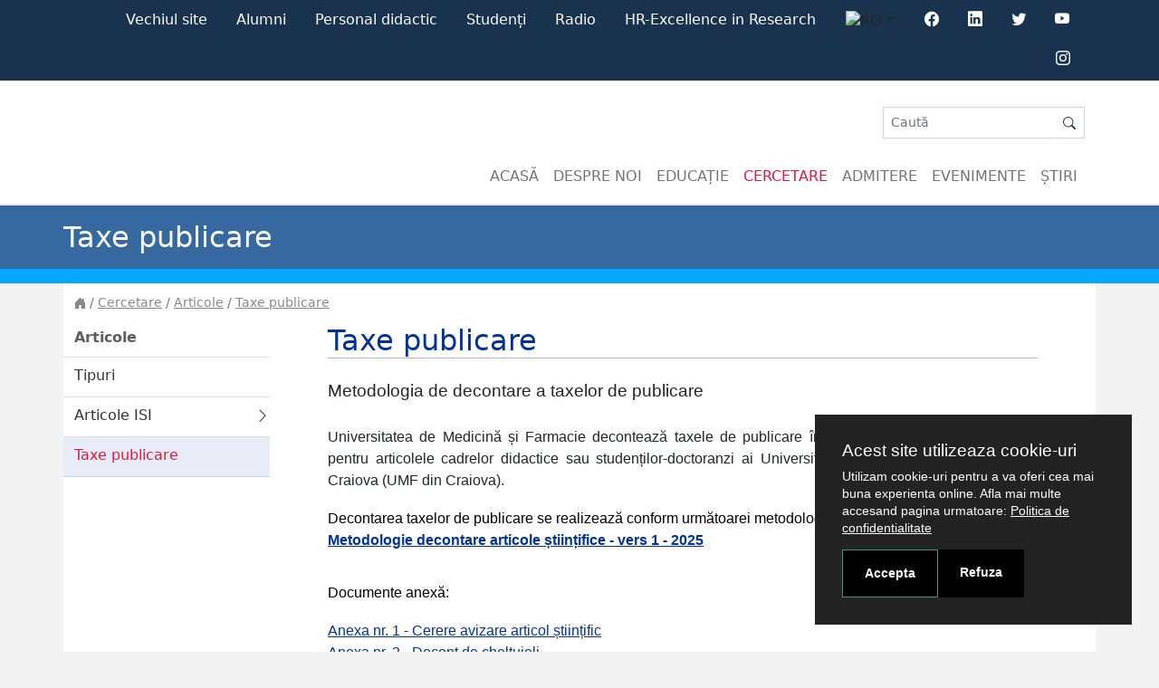

--- FILE ---
content_type: text/html; charset=UTF-8
request_url: https://umfcv.ro/ro/cercetare/tipuri-articole/taxe-publicare
body_size: 13630
content:
<!DOCTYPE html>
<html>
    <head>
        <meta charset="UTF-8">
        <meta http-equiv="X-UA-Compatible" content="IE=edge">
        <meta name="viewport" content="width=device-width, initial-scale=1">

        <title>Taxe publicare</title>
        <link rel="stylesheet" href="/build/css/app.dafee380.css">
                    </head>

    <body  class="site" data-turbo-suppress-warning="true" data-turbo="false">
        <div id="app">
                        <acron-cookie-consent :configs="jsData.cookieConsentConfigs"></acron-cookie-consent>

            
            <section class="section-main-navigation" >
    <nav class="nav-main">
        <div class="container-lg">
            <ul class="nav nav-mobile nav-content d-md-none" v-acron-mobile-navbar>
                <li class="nav-item d-flex align-items-center">
                    <button class="btn navbar-toggler" id="toggleBaryonMenu" aria-label="Toggle navigation">
                        <i class="bi bi-list"></i>
                    </button>
                </li>

                <li class="nav-item ms-auto">
                    <div class="dropdown">
	<button class="btn dropdown-toggle" type="button" id="navLnDropdown" data-bs-toggle="dropdown" aria-expanded="false">
		<img src="/images/flags/ro.png" alt="RO" />
	</button>
	<ul class="dropdown-menu" aria-labelledby="navLnDropdown">
					<li>
				<a class="dropdown-item active"
				   href="/ro/cercetare/tipuri-articole/taxe-publicare?lang=ro"><img src="/images/flags/ro.png" alt="RO" /> Romana</a>
			</li>
					<li>
				<a class="dropdown-item "
				   href="/ro/cercetare/tipuri-articole/taxe-publicare?lang=en"><img src="/images/flags/en.png" alt="EN" /> English</a>
			</li>
			</ul>
</div>

                </li>
                <li class="nav-item dropdown">
    <a class="nav-link dropdown-toggle" href="#" id="navbarDropdown" role="button"
       data-bs-toggle="dropdown" aria-expanded="false">
        <i class="bi bi-person"></i>
    </a>
    <ul class="dropdown-menu user-dropdown-menu" aria-labelledby="navbarDropdown">

        
														<li class="d-md-none">
					<a class="dropdown-item" href="http://old.umfcv.ro/">Vechiul site</a>
				</li>
																	<li class="d-md-none">
					<a class="dropdown-item" href="/ro/despre-noi/alumni">Alumni</a>
				</li>
																	<li class="d-md-none">
					<a class="dropdown-item" href="/ro/despre-noi/personalul-didactic-al-umf-craiova">Personal didactic</a>
				</li>
																	<li class="d-md-none">
					<a class="dropdown-item" href="https://student.umfcv.ro/">Studenți</a>
				</li>
																	<li class="d-md-none">
					<a class="dropdown-item" href="http://radio.umfcv.ro/">Radio</a>
				</li>
																	<li class="d-md-none">
					<a class="dropdown-item" href="/ro/cercetare/human-resources-strategy-for-researchers-hrs4r">HR-Excellence in Research</a>
				</li>
			
                    <li class="d-md-none">
                <a class="dropdown-item" href="https://www.facebook.com/UMFCv">
                    <div class="acron-icon-box">
                        <div class="icon-box-text">
                            Facebook
                        </div>
                        <div class="icon-box-media">
                            <i class="bi bi-facebook"></i>
                        </div>
                    </div>
                </a>
            </li>
                            <li class="d-md-none">
                <a class="dropdown-item" href="https://www.linkedin.com/company/umf-craiova/">
                    <div class="acron-icon-box">
                        <div class="icon-box-text">
                            Linkedin
                        </div>
                        <div class="icon-box-media">
                            <i class="bi bi-linkedin"></i>
                        </div>
                    </div>
                </a>
            </li>
                            <li class="d-md-none">
                <a class="dropdown-item" href="https://www.youtube.com/channel/UC6rOwauMRp6aEYLyWLzJj-Q">
                    <div class="acron-icon-box">
                        <div class="icon-box-text">
                            Youtube
                        </div>
                        <div class="icon-box-media">
                            <i class="bi bi-youtube"></i>
                        </div>
                    </div>
                </a>
            </li>
                            <li class="d-md-none">
                <a class="dropdown-item" href="https://www.instagram.com/umf.craiova/">
                    <div class="acron-icon-box">
                        <div class="icon-box-text">
                            Instagram
                        </div>
                        <div class="icon-box-media">
                            <i class="bi bi-instagram"></i>
                        </div>
                    </div>
                </a>
            </li>
        



        

    </ul>
</li>                <li class="nav-item nav-item-nested d-flex align-items-center">
                    <form class="d-flex my-auto flex-grow-1" method="GET" action="/ro/pages/search">
                        <div class="input-group input-group-sm flex-nowrap acron-nested-search" v-acron-nested-search>
                            <input class="form-control"
                                   type="search"
                                   name="keywords"
                                   placeholder="Caută"
                                   aria-label="Search"
                                   value="">
                            <span role="button" class="input-group-text d-none button-x" id="addon-x">
                                <i class="bi bi-x-circle text-white"></i>
                            </span>
                            <span class="input-group-text" id="addon-wrapping">
                                <button class="btn btn-search-nested" type="submit"><i class="bi bi-search"></i></button>
                            </span>
                        </div>
                    </form>
                </li>
            </ul>
            <ul class="nav nav-content d-none d-md-flex justify-content-end">
                
													<li class="nav-item">
				<a class="nav-link active" aria-current="page" href="http://old.umfcv.ro/">Vechiul site</a>
			</li>
																	<li class="nav-item">
				<a class="nav-link active" aria-current="page" href="/ro/despre-noi/alumni">Alumni</a>
			</li>
																	<li class="nav-item">
				<a class="nav-link active" aria-current="page" href="/ro/despre-noi/personalul-didactic-al-umf-craiova">Personal didactic</a>
			</li>
																	<li class="nav-item">
				<a class="nav-link active" aria-current="page" href="https://student.umfcv.ro/">Studenți</a>
			</li>
																	<li class="nav-item">
				<a class="nav-link active" aria-current="page" href="http://radio.umfcv.ro/">Radio</a>
			</li>
																	<li class="nav-item">
				<a class="nav-link active" aria-current="page" href="/ro/cercetare/human-resources-strategy-for-researchers-hrs4r">HR-Excellence in Research</a>
			</li>
				
                                <li class="nav-item">
                    <div class="dropdown">
	<button class="btn dropdown-toggle" type="button" id="navLnDropdown" data-bs-toggle="dropdown" aria-expanded="false">
		<img src="/images/flags/ro.png" alt="RO" />
	</button>
	<ul class="dropdown-menu" aria-labelledby="navLnDropdown">
					<li>
				<a class="dropdown-item active"
				   href="/ro/cercetare/tipuri-articole/taxe-publicare?lang=ro"><img src="/images/flags/ro.png" alt="RO" /> Romana</a>
			</li>
					<li>
				<a class="dropdown-item "
				   href="/ro/cercetare/tipuri-articole/taxe-publicare?lang=en"><img src="/images/flags/en.png" alt="EN" /> English</a>
			</li>
			</ul>
</div>

                </li>
                                <li class="nav-item d-flex justify-content-center">
                    <a class="nav-link" href="https://www.facebook.com/UMFCv" tabindex="-1">
                        <i class="bi bi-facebook"></i>
                    </a>
                </li>
                                                <li class="nav-item d-flex justify-content-center">
                    <a class="nav-link" href="https://www.linkedin.com/company/umf-craiova/" tabindex="-1">
                        <i class="bi bi-linkedin"></i>
                    </a>
                </li>
                                                <li class="nav-item d-flex justify-content-center">
                    <a class="nav-link" href="https://twitter.com/UMFCraiova" tabindex="-1">
                        <i class="bi bi-twitter"></i>
                    </a>
                </li>
                                                    <li class="nav-item d-flex justify-content-center">
                        <a class="nav-link" href="https://www.youtube.com/channel/UC6rOwauMRp6aEYLyWLzJj-Q" tabindex="-1">
                            <i class="bi bi-youtube"></i>
                        </a>
                    </li>
                                                    <li class="nav-item d-flex justify-content-center">
                        <a class="nav-link" href="https://www.instagram.com/umf.craiova/" tabindex="-1">
                            <i class="bi bi-instagram"></i>
                        </a>
                    </li>
                                            </ul>
        </div>
    </nav>
        
<nav class="menu-baryon menu-expand-md" id="mainMenu" v-acron-sticky-navbar>
    <div class="baryon-menu-container">

        <div class="menu-background"></div>
        <button class="navbar-toggler" type="button"><i class="bi bi-x-lg"></i></button>

        <div class="menu-header">
            <nav class="navbar navbar-light navbar-main d-none d-md-flex ">
                <a class="navbar-brand" href="/">
                    <img src="/uploads/umfcv/images/logo200x200.png" class="rounded-circle img-fluid" alt="">
                </a>
                <div class="navbar-content">
                    <div class="navbar-toolbar">
                        <form class="d-lg-flex ms-auto my-0" method="GET"
                              action="/ro/pages/search">
                            <div class="input-group input-group-sm input-group-unified rounded-0">
                                <input class="form-control" type="search" placeholder="Caută"
                                       aria-label="Search" name="keywords"
                                       value="">
                                <span class="input-group-text ">
                                        <button class="btn btn-sm p-0 m-0" type="submit">
                                            <i class="bi bi-search"></i>
                                        </button>
                                </span>
                            </div>
                        </form>
                    </div>
                    <ul class="navbar-nav ms-auto">
                        <li class="nav-item">
                            <a class="nav-link "
                               aria-current="page" href="/ro"
                               data-menu-target="#">Acasă</a>
                        </li>
                                                                                                                        
                                    <li class="nav-item">
                                        <a class="nav-link "
                                           aria-current="page"
                                           href="/ro/despre-noi"
                                           data-menu-target="menu_14">Despre noi</a>
                                    </li>
                                                                                                                                
                                    <li class="nav-item">
                                        <a class="nav-link "
                                           aria-current="page"
                                           href="/ro/educatie"
                                           data-menu-target="menu_10762">Educație</a>
                                    </li>
                                                                                                                                
                                    <li class="nav-item">
                                        <a class="nav-link active"
                                           aria-current="page"
                                           href="/ro/cercetare"
                                           data-menu-target="menu_1304">Cercetare</a>
                                    </li>
                                                                                                                                
                                    <li class="nav-item">
                                        <a class="nav-link "
                                           aria-current="page"
                                           href="/ro/admitere"
                                           data-menu-target="menu_11081">Admitere</a>
                                    </li>
                                                                                                                                
                                    <li class="nav-item">
                                        <a class="nav-link "
                                           aria-current="page"
                                           href="/ro/evenimente"
                                           data-menu-target="#">Evenimente</a>
                                    </li>
                                                                                                                                
                                    <li class="nav-item">
                                        <a class="nav-link "
                                           aria-current="page"
                                           href="/ro/stiri"
                                           data-menu-target="#">Știri</a>
                                    </li>
                                                                                                                                                                                                                                                                                                                                                                                                                                                                                                                                                                                                                                                                                                                                                                                            </ul>
                </div>
            </nav>
            <div class="d-md-none">
                                    <a href="/" class="menu-header-item">
                        <div class="menu-item-thumbnail me-2">
                            <img src="/images/logo64x64.png" class="rounded-circle img-fluid" alt="">
                        </div>
                        <div class="menu-item-label">
                            <div class="site-title">
                                <span class="label">umfcv</span>
                            </div>
                        </div>
                    </a>
                            </div>

        </div>
        <div class="menu-collapse">
            <ul class="menu-nav">
                                                                <li class="menu-list">
                                                                                                                                        <ul class="menu-list-group menu-section">
                                    <li class="menu-list-header menu-toggler" title="Despre noi">
                                        <a href="/ro/despre-noi" class="label">
                                            Despre noi
                                        </a>
                                    </li>

                                    <li class="menu-list" data-name="menu_14">
                                                                                                                                                                                    <ul class="menu-list-group grid-item">
                                                    <li class="menu-list-header menu-list-item menu-toggler" title="Despre UMF">
                                                        <a class="label" href="/ro/despre-noi/informatii">Despre UMF
                                                        </a>
                                                    </li>
                                                    <li class="menu-list">
                                                        <ul>
                                                                                                                                                                                                                                                                    <li class="menu-list-item">
                                                                        <a href="/ro/despre-noi/informatii/mesajul-rectorului"
                                                                           class="label">Mesajul Rectorului</a>
                                                                    </li>
                                                                                                                                                                                                                                                                                                                                                                                                                                                                <li class="menu-list-item">
                                                                        <a href="/ro/despre-noi/informatii/istoric"
                                                                           class="label">Istoric</a>
                                                                    </li>
                                                                                                                                                                                                                                                                                                                                    <li class="menu-list-item">
                                                                        <a href="/ro/despre-noi/informatii/misiune"
                                                                           class="label">Misiune</a>
                                                                    </li>
                                                                                                                                                                                                                                                                                                                                    <li class="menu-list-item">
                                                                        <a href="/ro/despre-noi/informatii/prezentare"
                                                                           class="label">Prezentare</a>
                                                                    </li>
                                                                                                                                                                                                                                                                                                                                    <li class="menu-list-item">
                                                                        <a href="/ro/despre-noi/informatii/http-www-umfcv-ro-universitate-cu-grad-de-incredere-ridicat"
                                                                           class="label">Evaluarea ARACIS</a>
                                                                    </li>
                                                                                                                                                                                                                                                                                                                                                                                                                                                                <li class="menu-list-item">
                                                                        <a href="/ro/despre-noi/informatii/adrese-cladiri-umf-craiova"
                                                                           class="label">Adrese clădiri UMF Craiova</a>
                                                                    </li>
                                                                                                                                                                                                                                                                                                                                                                                                                                                                                                                                                                                                                                                                                                                                                                                                                                </ul>
                                                    </li>
                                                </ul>
                                                                                                                                                                                                                                <ul class="menu-list-group grid-item">
                                                    <li class="menu-list-header menu-list-item menu-toggler" title="Viaţa studenţească">
                                                        <a class="label" href="/ro/despre-noi/informatii-despre-viata-studenteasca">Viaţa studenţească
                                                        </a>
                                                    </li>
                                                    <li class="menu-list">
                                                        <ul>
                                                                                                                                                                                                                                                                    <li class="menu-list-item">
                                                                        <a href="/ro/despre-noi/informatii-despre-viata-studenteasca/invatamant"
                                                                           class="label">Învățământ</a>
                                                                    </li>
                                                                                                                                                                                                                                                                                                                                                                                                                                                                <li class="menu-list-item">
                                                                        <a href="/ro/despre-noi/informatii-despre-viata-studenteasca/burse-2025"
                                                                           class="label">Burse</a>
                                                                    </li>
                                                                                                                                                                                                                                                                                                                                                                                                                                                                <li class="menu-list-item">
                                                                        <a href="/ro/despre-noi/informatii-despre-viata-studenteasca/campusul-universitar"
                                                                           class="label">Campusul universitar</a>
                                                                    </li>
                                                                                                                                                                                                                                                                                                                                    <li class="menu-list-item">
                                                                        <a href="/ro/despre-noi/informatii-despre-viata-studenteasca/cazare"
                                                                           class="label">Cazarea în căminele studenţeşti ale UMF Craiova</a>
                                                                    </li>
                                                                                                                                                                                                                                                                                                                                    <li class="menu-list-item">
                                                                        <a href="/ro/despre-noi/informatii-despre-viata-studenteasca/restaurantcantina-umfcv"
                                                                           class="label">Restaurant/Cantină UMFCV</a>
                                                                    </li>
                                                                                                                                                                                                                                                                                                                                    <li class="menu-list-item">
                                                                        <a href="/ro/despre-noi/informatii-despre-viata-studenteasca/greenhub-umf-craiova"
                                                                           class="label">GreenHub UMF Craiova</a>
                                                                    </li>
                                                                                                                                                                                                                                                                                                                                    <li class="menu-list-item">
                                                                        <a href="/ro/despre-noi/informatii-despre-viata-studenteasca/student-la-umfcv"
                                                                           class="label">Student la UMFCV</a>
                                                                    </li>
                                                                                                                                                                                                                                                                                                                                    <li class="menu-list-item">
                                                                        <a href="/ro/despre-noi/informatii-despre-viata-studenteasca/harta-campus"
                                                                           class="label">Harta campus</a>
                                                                    </li>
                                                                                                                                                                                                                                                                                                                                    <li class="menu-list-item">
                                                                        <a href="/ro/despre-noi/informatii-despre-viata-studenteasca/recreere"
                                                                           class="label">Facilităţi pentru recreere</a>
                                                                    </li>
                                                                                                                                                                                                                                                                                                                                    <li class="menu-list-item">
                                                                        <a href="/ro/despre-noi/informatii-despre-viata-studenteasca/organizatii-studentesti"
                                                                           class="label">Organizaţii studenţeşti</a>
                                                                    </li>
                                                                                                                                                                                                                                                                                                                                                                                                                                                                <li class="menu-list-item">
                                                                        <a href="/ro/despre-noi/informatii-despre-viata-studenteasca/transferuri-2025"
                                                                           class="label">Transferuri 2025</a>
                                                                    </li>
                                                                                                                                                                                    </ul>
                                                    </li>
                                                </ul>
                                                                                                                                                                                                                                <ul class="menu-list-group grid-item">
                                                    <li class="menu-list-header menu-list-item menu-toggler" title="Organizare">
                                                        <a class="label" href="/ro/despre-noi/rectorat">Organizare
                                                        </a>
                                                    </li>
                                                    <li class="menu-list">
                                                        <ul>
                                                                                                                                                                                                                                                                    <li class="menu-list-item">
                                                                        <a href="/ro/despre-noi/rectorat/rectorat"
                                                                           class="label">Rectorat</a>
                                                                    </li>
                                                                                                                                                                                                                                                                                                                                    <li class="menu-list-item">
                                                                        <a href="/ro/despre-noi/rectorat/prorectorate"
                                                                           class="label">Prorectorate</a>
                                                                    </li>
                                                                                                                                                                                                                                                                                                                                    <li class="menu-list-item">
                                                                        <a href="/ro/despre-noi/rectorat/senat"
                                                                           class="label">Senatul Universitar</a>
                                                                    </li>
                                                                                                                                                                                                                                                                                                                                    <li class="menu-list-item">
                                                                        <a href="/ro/despre-noi/rectorat/administratia-umf-craiova"
                                                                           class="label">Administraţie</a>
                                                                    </li>
                                                                                                                                                                                                                                                                                                                                    <li class="menu-list-item">
                                                                        <a href="/ro/despre-noi/rectorat/legislatia-la-umf-craiova"
                                                                           class="label">Legislaţie UMF Craiova</a>
                                                                    </li>
                                                                                                                                                                                                                                                                                                                                                                                                                                                                                                                                                                                                                                                                                                                                                                                                                                                                                                                                                                                                                                                                                                                                                                                                                                                                                                                                                                    <li class="menu-list-item">
                                                                        <a href="/ro/despre-noi/rectorat/concursuri-posturi-didactice-etp-ii-an-univ-2024-2025"
                                                                           class="label">Concursuri posturi didactice</a>
                                                                    </li>
                                                                                                                                                                                                                                                                                                                                    <li class="menu-list-item">
                                                                        <a href="/ro/despre-noi/rectorat/comisia-de-etica-si-deontologie-universitara-si-stiintifica-cedus"
                                                                           class="label">Comisia de Etică și Deontologie Universitară și Științifică (C.E.D.U.S)</a>
                                                                    </li>
                                                                                                                                                                                                                                                                                                                                    <li class="menu-list-item">
                                                                        <a href="/ro/despre-noi/rectorat/comisia-de-evaluare-si-asigurare-a-calitatii"
                                                                           class="label">Comisia de Evaluare și Asigurare a Calității</a>
                                                                    </li>
                                                                                                                                                                                    </ul>
                                                    </li>
                                                </ul>
                                                                                                                                                                                                                                <ul class="menu-list-group grid-item">
                                                    <li class="menu-list-header menu-list-item menu-toggler" title="Relaţii internaţionale">
                                                        <a class="label" href="/ro/despre-noi/relatii-internationale">Relaţii internaţionale
                                                        </a>
                                                    </li>
                                                    <li class="menu-list">
                                                        <ul>
                                                                                                                                                                                                                                                                    <li class="menu-list-item">
                                                                        <a href="/ro/despre-noi/relatii-internationale/mobilitati-erasmus"
                                                                           class="label">Mobilități Erasmus</a>
                                                                    </li>
                                                                                                                                                                                                                                                                                                                                    <li class="menu-list-item">
                                                                        <a href="/ro/despre-noi/relatii-internationale/eod-2025"
                                                                           class="label">EOD 2025</a>
                                                                    </li>
                                                                                                                                                                                                                                                                                                                                    <li class="menu-list-item">
                                                                        <a href="/ro/despre-noi/relatii-internationale/selectie-mobilitati-erasmus-martie-2025"
                                                                           class="label">Selecție mobilități Erasmus martie 2025</a>
                                                                    </li>
                                                                                                                                                                                                                                                                                                                                    <li class="menu-list-item">
                                                                        <a href="/ro/despre-noi/relatii-internationale/stiri-relatii-internationale"
                                                                           class="label">Ştiri relaţii internaţionale</a>
                                                                    </li>
                                                                                                                                                                                                                                                                                                                                    <li class="menu-list-item">
                                                                        <a href="/ro/despre-noi/relatii-internationale/umf-international"
                                                                           class="label">UMF internaţional</a>
                                                                    </li>
                                                                                                                                                                                                                                                                                                                                    <li class="menu-list-item">
                                                                        <a href="/ro/despre-noi/relatii-internationale/eod-2024"
                                                                           class="label">EOD 2024</a>
                                                                    </li>
                                                                                                                                                                                                                                                                                                                                    <li class="menu-list-item">
                                                                        <a href="/ro/despre-noi/relatii-internationale/eod-2023"
                                                                           class="label">EOD 2023</a>
                                                                    </li>
                                                                                                                                                                                                                                                                                                                                    <li class="menu-list-item">
                                                                        <a href="/ro/despre-noi/relatii-internationale/selectie-mobilitati-erasmus-martie-2024"
                                                                           class="label">Selecție mobilități Erasmus - martie 2024</a>
                                                                    </li>
                                                                                                                                                                                                                                                                                                                                    <li class="menu-list-item">
                                                                        <a href="/ro/despre-noi/relatii-internationale/selectie-mobilitati-erasmus-martie-2023"
                                                                           class="label">Selecție mobilități Erasmus - martie 2023</a>
                                                                    </li>
                                                                                                                                                                                                                                                                                                                                    <li class="menu-list-item">
                                                                        <a href="/ro/despre-noi/relatii-internationale/compartimentul-erasmus"
                                                                           class="label">Compartimentul Erasmus</a>
                                                                    </li>
                                                                                                                                                                                                                                                                                                                                    <li class="menu-list-item">
                                                                        <a href="/ro/despre-noi/relatii-internationale/studii-la-umf-craiova"
                                                                           class="label">Studii la UMF Craiova</a>
                                                                    </li>
                                                                                                                                                                                                                                                                                                                                    <li class="menu-list-item">
                                                                        <a href="/ro/despre-noi/relatii-internationale/planuri-de-invatamant"
                                                                           class="label">Planuri de invatamant</a>
                                                                    </li>
                                                                                                                                                                                                                                                                                                                                    <li class="menu-list-item">
                                                                        <a href="/ro/despre-noi/relatii-internationale/erasmusdays-2020"
                                                                           class="label">#ErasmusDays 2020</a>
                                                                    </li>
                                                                                                                                                                                                                                                                                                                                    <li class="menu-list-item">
                                                                        <a href="/ro/despre-noi/relatii-internationale/eod-2021-erasmus-open-doors-online"
                                                                           class="label">EOD 2021 (online)</a>
                                                                    </li>
                                                                                                                                                                                                                                                                                                                                    <li class="menu-list-item">
                                                                        <a href="/ro/despre-noi/relatii-internationale/mobilitati-programul-erasmus-ka-103"
                                                                           class="label">Erasmus+ Mobilităţi KA 103</a>
                                                                    </li>
                                                                                                                                                                                                                                                                                                                                    <li class="menu-list-item">
                                                                        <a href="/ro/despre-noi/relatii-internationale/erasmus-mobilitati-ka-107"
                                                                           class="label">Erasmus+ Mobilităţi KA 107</a>
                                                                    </li>
                                                                                                                                                                                                                                                                                                                                    <li class="menu-list-item">
                                                                        <a href="/ro/despre-noi/relatii-internationale/fact-sheet-umf-craiova"
                                                                           class="label">Fact Sheet - UMF Craiova</a>
                                                                    </li>
                                                                                                                                                                                                                                                                                                                                    <li class="menu-list-item">
                                                                        <a href="/ro/despre-noi/relatii-internationale/programe-ue"
                                                                           class="label">Programe UE</a>
                                                                    </li>
                                                                                                                                                                                                                                                                                                                                    <li class="menu-list-item">
                                                                        <a href="/ro/despre-noi/relatii-internationale/plasament-de-formare-profesionala-leonardo-da-vinci"
                                                                           class="label">Proiect Leonardo da Vinci</a>
                                                                    </li>
                                                                                                                                                                                    </ul>
                                                    </li>
                                                </ul>
                                                                                                                                                                                                                                <ul class="menu-list-group grid-item">
                                                    <li class="menu-list-header menu-list-item menu-toggler" title="Comunicare">
                                                        <a class="label" href="/ro/despre-noi/comunicare">Comunicare
                                                        </a>
                                                    </li>
                                                    <li class="menu-list">
                                                        <ul>
                                                                                                                                                                                                                                                                    <li class="menu-list-item">
                                                                        <a href="/ro/despre-noi/comunicare/departamentul-informare-promovare-mediatizare"
                                                                           class="label">Departamentul Informare, promovare, mediatizare</a>
                                                                    </li>
                                                                                                                                                                                                                                                                                                                                    <li class="menu-list-item">
                                                                        <a href="/ro/despre-noi/comunicare/manual-de-identitate-vizuala"
                                                                           class="label">Manual de identitate vizuală</a>
                                                                    </li>
                                                                                                                                                                                                                                                                                                                                    <li class="menu-list-item">
                                                                        <a href="/ro/despre-noi/comunicare/informatii-publice"
                                                                           class="label">Informații publice</a>
                                                                    </li>
                                                                                                                                                                                                                                                                                                                                                                                                                                                                <li class="menu-list-item">
                                                                        <a href="/ro/despre-noi/comunicare/video-umf-craiova"
                                                                           class="label">Video UMF Craiova</a>
                                                                    </li>
                                                                                                                                                                                                                                                                                                                                    <li class="menu-list-item">
                                                                        <a href="/ro/despre-noi/comunicare/umf-craiova-in-presa"
                                                                           class="label">UMF Craiova în presă</a>
                                                                    </li>
                                                                                                                                                                                                                                                                                                                                    <li class="menu-list-item">
                                                                        <a href="/ro/despre-noi/comunicare/info-umf-craiova"
                                                                           class="label">Info UMF Craiova</a>
                                                                    </li>
                                                                                                                                                                                                                                                                                                                                    <li class="menu-list-item">
                                                                        <a href="/ro/despre-noi/comunicare/radio-umf-craiova"
                                                                           class="label">Radio UMF Craiova</a>
                                                                    </li>
                                                                                                                                                                                                                                                                                                                                    <li class="menu-list-item">
                                                                        <a href="/ro/despre-noi/comunicare/umf-craiova-life"
                                                                           class="label">UMF Craiova LIFE</a>
                                                                    </li>
                                                                                                                                                                                                                                                                                                                                    <li class="menu-list-item">
                                                                        <a href="/ro/despre-noi/comunicare/librarie-medicala"
                                                                           class="label">Librărie medicală</a>
                                                                    </li>
                                                                                                                                                                                                                                                                                                                                    <li class="menu-list-item">
                                                                        <a href="/ro/despre-noi/comunicare/voluntariat"
                                                                           class="label">Voluntariat</a>
                                                                    </li>
                                                                                                                                                                                                                                                                                                                                    <li class="menu-list-item">
                                                                        <a href="/ro/despre-noi/comunicare/galerie-foto"
                                                                           class="label">Galerie foto</a>
                                                                    </li>
                                                                                                                                                                                                                                                                                                                                                                                                                                                                                                                                                                                                                                                                                                                                                                                                                                                                                                                                                                                                                                                                                                                                                                                                                                                                                                                                                </ul>
                                                    </li>
                                                </ul>
                                                                                                                                                                                                                                <ul class="menu-list-group grid-item">
                                                    <li class="menu-list-header menu-list-item menu-toggler" title="Reviste">
                                                        <a class="label" href="/ro/despre-noi/reviste-umf-craiova">Reviste
                                                        </a>
                                                    </li>
                                                    <li class="menu-list">
                                                        <ul>
                                                                                                                                                                                                                                                                                                                                                                            </ul>
                                                    </li>
                                                </ul>
                                                                                                                                                                                                                                                                                                                    <ul class="menu-list-group grid-item">
                                                    <li class="menu-list-header menu-list-item menu-toggler" title="Alumni">
                                                        <a class="label" href="/ro/despre-noi/alumni">Alumni
                                                        </a>
                                                    </li>
                                                    <li class="menu-list">
                                                        <ul>
                                                                                                                                                                                                                                                </ul>
                                                    </li>
                                                </ul>
                                                                                                                                                                                                                                <ul class="menu-list-group grid-item">
                                                    <li class="menu-list-header menu-list-item menu-toggler" title="Biblioteca">
                                                        <a class="label" href="/ro/despre-noi/biblioteca">Biblioteca
                                                        </a>
                                                    </li>
                                                    <li class="menu-list">
                                                        <ul>
                                                                                                                                                                                                                                                                    <li class="menu-list-item">
                                                                        <a href="/ro/despre-noi/biblioteca/biblioteca"
                                                                           class="label">Prezentare</a>
                                                                    </li>
                                                                                                                                                                                                                                                                                                                                    <li class="menu-list-item">
                                                                        <a href="/ro/despre-noi/biblioteca/inregistrare-biblioteca"
                                                                           class="label">Înregistrare online</a>
                                                                    </li>
                                                                                                                                                                                                                                                                                                                                    <li class="menu-list-item">
                                                                        <a href="/ro/despre-noi/biblioteca/http-liberty-umfcv-ro-8080-liberty-libraryhome-do"
                                                                           class="label">Catalog online</a>
                                                                    </li>
                                                                                                                                                                                                                                                                                                                                    <li class="menu-list-item">
                                                                        <a href="/ro/despre-noi/biblioteca/stiri-informatii-evenimente"
                                                                           class="label">Ştiri. Informaţii. Evenimente.</a>
                                                                    </li>
                                                                                                                                                                                                                                                                                                                                    <li class="menu-list-item">
                                                                        <a href="/ro/despre-noi/biblioteca/baze-de-date"
                                                                           class="label">Resurse electronice</a>
                                                                    </li>
                                                                                                                                                                                                                                                                                                                                    <li class="menu-list-item">
                                                                        <a href="/ro/despre-noi/biblioteca/acces-servicii-biblioteca"
                                                                           class="label">Informaţii utile</a>
                                                                    </li>
                                                                                                                                                                                                                                                                                                                                    <li class="menu-list-item">
                                                                        <a href="/ro/despre-noi/biblioteca/sala-muzeul-de-istoria-medicinei"
                                                                           class="label">Muzeul de Istoria Medicinei</a>
                                                                    </li>
                                                                                                                                                                                                                                                                                                                                    <li class="menu-list-item">
                                                                        <a href="/ro/despre-noi/biblioteca/editura"
                                                                           class="label">Editura medicală universitară Craiova</a>
                                                                    </li>
                                                                                                                                                                                                                                                                                                                                    <li class="menu-list-item">
                                                                        <a href="/ro/despre-noi/biblioteca/tipografie"
                                                                           class="label">Tipografie</a>
                                                                    </li>
                                                                                                                                                                                                                                                                                                                                                                                                                                                                                                                                                                                            <li class="menu-list-item">
                                                                        <a href="/ro/despre-noi/biblioteca/arhiva-stiri"
                                                                           class="label">Arhivă știri</a>
                                                                    </li>
                                                                                                                                                                                    </ul>
                                                    </li>
                                                </ul>
                                                                                                                                                                                                                                <ul class="menu-list-group grid-item">
                                                    <li class="menu-list-header menu-list-item menu-toggler" title="Centrul de Consiliere și Orientare Profesională">
                                                        <a class="label" href="/ro/despre-noi/ccop">Centrul de Consiliere și Orientare Profesională
                                                        </a>
                                                    </li>
                                                    <li class="menu-list">
                                                        <ul>
                                                                                                                                                                                                                                                                                                                                                                                                                                                                                                                            <li class="menu-list-item">
                                                                        <a href="/ro/despre-noi/ccop/ccop-consilierea-psihologica"
                                                                           class="label">Consiliere psihologică/psihoterapie</a>
                                                                    </li>
                                                                                                                                                                                                                                                                                                                                    <li class="menu-list-item">
                                                                        <a href="/ro/despre-noi/ccop/ccop-despre-cariera"
                                                                           class="label">Despre carieră</a>
                                                                    </li>
                                                                                                                                                                                                                                                                                                                                    <li class="menu-list-item">
                                                                        <a href="/ro/despre-noi/ccop/ccop-optimizare-personala"
                                                                           class="label">Optimizare personală</a>
                                                                    </li>
                                                                                                                                                                                                                                                                                                                                    <li class="menu-list-item">
                                                                        <a href="/ro/despre-noi/ccop/ccop-legaturi-utile"
                                                                           class="label">Link-uri utile</a>
                                                                    </li>
                                                                                                                                                                                                                                                                                                                                                                                                                                                                                                                                                                                                                                                                                                                                                                                                                                </ul>
                                                    </li>
                                                </ul>
                                                                                                                                                                                                                                <ul class="menu-list-group grid-item">
                                                    <li class="menu-list-header menu-list-item menu-toggler" title="Baza materială a UMF Craiova">
                                                        <a class="label" href="/ro/despre-noi/baza-materiala-a-umf-craiova">Baza materială a UMF Craiova
                                                        </a>
                                                    </li>
                                                    <li class="menu-list">
                                                        <ul>
                                                                                                                                                                                                                                                                    <li class="menu-list-item">
                                                                        <a href="/ro/despre-noi/baza-materiala-a-umf-craiova/corp-a"
                                                                           class="label">Corp A</a>
                                                                    </li>
                                                                                                                                                                                                                                                                                                                                    <li class="menu-list-item">
                                                                        <a href="/ro/despre-noi/baza-materiala-a-umf-craiova/corp-a-prim"
                                                                           class="label">Corp A prim</a>
                                                                    </li>
                                                                                                                                                                                                                                                                                                                                    <li class="menu-list-item">
                                                                        <a href="/ro/despre-noi/baza-materiala-a-umf-craiova/corp-b"
                                                                           class="label">Corp B</a>
                                                                    </li>
                                                                                                                                                                                                                                                                                                                                    <li class="menu-list-item">
                                                                        <a href="/ro/despre-noi/baza-materiala-a-umf-craiova/corp-c"
                                                                           class="label">Corp C</a>
                                                                    </li>
                                                                                                                                                                                                                                                                                                                                    <li class="menu-list-item">
                                                                        <a href="/ro/despre-noi/baza-materiala-a-umf-craiova/corp-d"
                                                                           class="label">Corp D</a>
                                                                    </li>
                                                                                                                                                                                                                                                                                                                                    <li class="menu-list-item">
                                                                        <a href="/ro/despre-noi/baza-materiala-a-umf-craiova/biobaza"
                                                                           class="label">Biobaza</a>
                                                                    </li>
                                                                                                                                                                                                                                                                                                                                    <li class="menu-list-item">
                                                                        <a href="/ro/despre-noi/baza-materiala-a-umf-craiova/teren-sport"
                                                                           class="label">Teren sport</a>
                                                                    </li>
                                                                                                                                                                                                                                                                                                                                                                                                                                                                                                                                                                                                                                                                                                                                                                                                                                                                                                                                                                                                                                                                                        </ul>
                                                    </li>
                                                </ul>
                                                                                                                                                                                                                                <ul class="menu-list-group grid-item">
                                                    <li class="menu-list-header menu-list-item menu-toggler" title="Personalul didactic al UMF Craiova">
                                                        <a class="label" href="/ro/despre-noi/personalul-didactic-al-umf-craiova">Personalul didactic al UMF Craiova
                                                        </a>
                                                    </li>
                                                    <li class="menu-list">
                                                        <ul>
                                                                                                                                                                                                                                                                                                                                                                                                                                                                                                                                                                                                                                                                                                                                                                                                                                                                                                                                                                                                                                                                                                                                                                                                                                                                                                                                                                                                                                                                                                                                                                                                                                                                                                                                                                                                                                                                                                                                                                                                                                                                                                                                                                                                                                                                                                                                                                                                                                                                                                                                                                                                                                                                                                                                                                                                                                                                                                                                                                                                                                                                                                                                                                                                                                                                                                                                                                                                                                                                                                                                                                                                                                                                                                                                                                                                                                                                                                                                                                                                                                                                                                                                                                                                                                                                                                                                                                                                                                                                                                                                                                                                                                                                                                                                                                                                                                                                                                                                                                                                                                                                                                                                                                                                                                                                                                                                                                                                                                                                                                                                                                                                                                                                                                                                                                                                                                                                                                                                                                                                                                                                                                                                                                                                                                                                                                                                                                                                                                                                                                                                                                                                                                                                                                                                                                                                                                                                                                                                                                                                                                                                                                                                                                                                                                                                                                                                                                                                                                                                                                                                                                                                                                                                                                                                                                                                                                                                                                                                                                                                                                                                                                                                                                                                                                                                                                                                                                                                                                                                                                                                                                                                                                                                                                                                                                                                                                                                                                                                                                                                                                                                                                                                                                                                                                                                                                                                                                                                                                                                                                                                                                                                                                                                                                                                                                                                                                                                                                                                                                                                                                                                                                                                                                                                                                                                                                                                                                                                                                                                                                                                                                                                                                                                                                                                                                                                                                                                                                                                                                                                                                                                                                                                                                                                                                                                                                                                                                                                                                                                                                                                                                                                                                                                                                                                                                                                                                                                                                                                                                                                                                                                                                                                                                                                                                                                                                                                                                                                                                                                                                                                                                                                                                                                                                                                                                                                                                                                                                                                                                                                                                                                                                                                                                                                                                                                                                                                                                                                                                                                                                                                                                                                                                                                                                                                                                                                                                                                                                                                                                                                                                                                                                                                                                                                                                                                                                                                                                                                                                                                                                                                                                                                                                                                                                                                                                                                                                                                                                                                                                                                                                                                                                                                                                                                                                                                                                                                                                                                                                                                                                                                                                                                                                                                                                                                                                                                                                                                                                                                                                                                                                                                                                                                                                                                                                                                                                                                                                                                                                                                                                                                                                                                                                                                                                                                                                                                                                                                                                                                                                                                                                                                                                                                                                                                                                                                                                                                                                                                                                                                                                                                                                                                                                                                                                                                                                                                                                                                                                                                                                                                                                                                                                                                                                                                                                                                                                                                                                                                                                                                                                                                                                                                                                                                                                                                                                                                                                                                                                                                                                                                                                                                                                                                                                                                                                                                                                                                                                                                                                                                                                                                                                                                                                                                                                                                                                                                                                                                                                                                                                                                                                                                                                                                                                                                                                                                                                                                                                                                                                                                                                                                                                                                                                                                                                                                                                                                                                                                                                                                                                                                                                                                                                                                                                                                                                                                                                                                                                                                                                                                                                                                                                                                                                                                                                                                                                                                                                                                                                                                                                                                                                                                                                                                                                                                                                                                                                                                                                                                                                                                                                                                                                                                                                                                                                                                                                                                                                                                                                                                                                                                                                                                                                                                                                                                                                                                                                                                                                                                                                                                                                                                                                                                                                                                                                                                                                                                                                                                                                                                                                                                                                                                                                                                                                                                                                                                                                                                                                                                                                                                                                                                                                                                                                                                                                                                                                                                                                                                                                                                                                                                                                                                                                                                                                                                                                                                                                                                                                                                                                                                                                                                                                                                                                                                                                                                                                                                                                                                                                                                                                                                                                                                                                                                                                                                                                                                                                                                                                                                                                                                                                                                                                                                                                                                                                                                                                                                                                                                                                                                                                                                                                                                                                                                                                                                                                                                                                                                                                                                                                                                                                                                                                                                                                                                                                                                                                                                                                                                                                                                                                                                                                                                                                                                                                                                                                                                                                                                                                                                                                                                                                                                                                                                                                                                                                                                                                                                                                                                                                                                                                                                                                                                                                                                                                                                                                                                                                                                                                                                                                                                                                                                                                                                                                                                                                                                                                                                                                                                                                                                                                                                                                                                                                                                                                                                                                                                                                                                                                                                                                                                                                                                                                                                                                                                                                                                                                                                                                                                                                                                                                                                                                                                                                                                                                                                                                                                                                                                                                                                                                                                                                                                                                                                                                                                                                                                                                                                                                                                                                                                                                                                                                                                                                                                                                                                                                                                                                                                                                                                                                                                                                                                                                                                                                                                                                                                                                                                                                                                                                                                                                                                                                                                                                                                                                                                                                                                                                                                                                                                                                                                                                                                                                                                                                                                                                                                                                                                                                                                                                                                                                                                                                                                                                                                                                                                                                                                                                                                                                                                                                                                                                                                                                                                                                                                                                                                                                                                                                                                                                                                                                                                                                                                                                                                                                                                                                                                                                                                                                                                                                                                                                                                                                                                                                                                                                                                                                                                                                                                                                                                                                                                                                                                                                                                                                                                                                                                                                                                                                                                                                                                                                                                                                                                                                                                                                                                                                                                                                                                                                                                                                                                                                                                                                                                                                                                                                                                                                                                                                                                                                                                                                                                                                                                                                                                                                                                                                                                                                                                                                                                                                                                                                                                                                                                                                                                                                                                                                                                                                                                                                                                                                                                                                                                                                                                                                                                                                                                                                                                                                                                                                                                                                                                                                                                                                                                                                                                                                                                                                                                                                                                                                                                                                                                                                                                                                                                                                                                                                                                                                                                                                                                                                                                                                                                                                                                                                                                                                                                                                                                                                                                                                                                                                                                                                                                                                                                                                                                                                                                                                                                                                                                                                                                                                                                                                                                                                                                                                                                                                                                                                                                                                                                                                                                                                                                                                                                                                                                                                                                                                                                                                                                                                                                                                                                                                                                                                                                                                                                                                                                                                                                                                                                                                                                                                                                                                                                                                                                                                                                                                                                                                                                                                                                                                                                                                                                                                                                                                                                                                                                                                                                                                                                                                                                                                                                                                                                                                                                                                                                                                                                                                                                                                                                                                                                                                                                                                                                                                                                                                                                                                                                                                                                                                                                                                                                                                                                                                                                                                                                                                                                                                                                                                                                                                                                                                                                                                                                                                                                                                                                                                                                                                                                                                                                                                                                                                                                                                                                                                                                                                                                                                                                                                                                                                                                                                                                                                                                                                                                                                                                                                                                                                                                                                                                                                                                                                                                                                                                                                                                                                                                                                                                                                                                                                                                                                                                                                                                                                                                                                                                                                                                                                                                                                                                                                                                                                                                                                                                                                                                                                                                                                                                                                                                                                                                                                                                                                                                                                                                                                                                                                                                                                                                                                                                                                                                                                                                                                                                                                                                                                                                                                                                                                                                                                                                                                                                                                                                                                                                                                                                                                                                                                                                                                                                                                                                                                                                                                                                                                                                                                                                                                                                                                                                                                                                                                                                                                                                                                                                                                                                                                                                                                                                                                                                                                                                                                                                                                                                                                                                                                                                                                                                                                                                                                                                                                                                                                                                                                                                                                                                                                                                                                                                                                                                                                                                                                                                                                                                                                                                                                                                                                                                                                                                                                                                                                                                                                                                                                                                                                                                                                                                                                                                                                                                                                                                                                                                                                                                                                                                                                                                                                                                                                                                                                                                                                                                                                                                                                                                                                                                                                                                                                                                                                                                                                                                                                                                                                                                                                                                                                                                                                                                                                                                                                                                                                                                                                                                                                                                                                                                                                                                                                                                                                                                                                                                                                                                                                                                                                                                                                                                                                                                                                                                                                                                                                                                                                                                                                                                                                                                                                                                                                                                                                                                                                                                                                                                                                                                                                                                                                                                                                                                                                                                                                                                                                                                                                                                                                                                                                                                                                                                                                                                                                                                                                                                                                                                                                                                                                                                                                                                                                                                                                                                                                                                                                                                                                                                                                                                                                                                                                                                                                                                                                                                                                                                                                                                                                                                                                                                                                                                                                                                                                                                                                                                                                                                                                                                                                                                                                                                                                                                                                                                                                                                                                                                                                                                                                                                                                                                                                                                                                                                                                                                                                                                                                                                                                                                                                                                                                                                                                                                                                                                                                                                                                                                                                                                                                                                                                                                                                                                                                                                                                                                                                                                                                                                                                                                                                                                                                                                                                                                                                                                                                                                                                                                                                                                                                                                                                                                                                                                                                                                                                                                                                                                                                                                                                                                                                                                                                                                                                                                                                                                                                                                                                                                                                                                                                                                                                                                                                                                                                                                                                                                                                                                                                                                                                                                                                                                                                                                                                                                                                                                                                                                                                                                                                                                                                                                                                                                                                                                                                                                                                                                                                                                                                                                                                                                                                                                                                                                                                                                                                                                                                                                                                                                                                                                                                                                                                                                                                                                                                                                                                                                                                                                                                                                                                                                                                                                                                                                                                                                                                                                                                                                                                                                                                                                                                                                                                                                                                                                                                                                                                                                                                                                                                                                                                                                                                                                                                                                                                                                                                                                                                                                                                                                                                                                                                                                                                                                                                                                                                                                                                                                                                                                                                                                                                                                                                                                                                                                                                                                                                                                                                                                                                                                                                                                                                                                                                                                                                                                                                                                                                                                                                                                                                                                                                                                                                                                                                                                                                                                                                                                                                                                                                                                                                                                                                                                                                                                                                                                                                                                                                                                                                                                                                                                                                                                                                                                                                                                                                                                                                                                                                                                                                                                                                                                                                                                                                                                                                                                                                                                                                                                                                                                                                                                                                                                                                                                                                                                                                                                                                                                                                                                                                                                                                                                                                                                                                                                                                                                                                                                                                                                                                                                                                                                                                                                                                                                                                                                                                                                                                                                                                                                                                                                                                                                                                                                                                                                                                                                                                                                                                                                                                                                                                                                                                                                                                                                                                                                                                                                                                                                                                                                                                                                                                                                                                                                                                                                                                                                                                                                                                                                                                                                                                                                                                                                                                                                                                                                                                                                                                                                                                                                                                                                                                                                                                                                                                                                                                                                                                                                                                                                                                                                                                                                                                                                                                                                                                                                                                                                                                                                                                                                                                                                                                                                                                                                                                                                                                                                                                                                                                                                                                                                                                                                                                                                                                                                                                                                                                                                                                                                                                                                                                                                                                                                                                                                                                                                                                        </ul>
                                                    </li>
                                                </ul>
                                                                                                                                                                                                                                                                                                                                                                                                                                                                                                                                                                                                                                                                                                                                                                                                                                                                                                                                                                                                                                                                                                                                                                                                                                                                                <ul class="menu-list-group grid-item">
                                                    <li class="menu-list-header menu-list-item menu-toggler" title="Alegeri 2023">
                                                        <a class="label" href="/ro/despre-noi/alegeri-2023">Alegeri 2023
                                                        </a>
                                                    </li>
                                                    <li class="menu-list">
                                                        <ul>
                                                                                                                                                                                                                                                                    <li class="menu-list-item">
                                                                        <a href="/ro/despre-noi/alegeri-2023/referendum-privind-alegerea-modalitatii-de-desemnare-a-rectorului"
                                                                           class="label">Referendum</a>
                                                                    </li>
                                                                                                                                                                                                                                                                                                                                    <li class="menu-list-item">
                                                                        <a href="/ro/despre-noi/alegeri-2023/regulament-privind-organizarea-si-desfasurarea-procesului-de-alegere-a-structurilor-de-conducere-la-umfcv"
                                                                           class="label">Regulament Alegeri UMFCV</a>
                                                                    </li>
                                                                                                                                                                                                                                                                                                                                    <li class="menu-list-item">
                                                                        <a href="/ro/despre-noi/alegeri-2023/calendar-alegeri-2023"
                                                                           class="label">Calendar Alegeri 2023</a>
                                                                    </li>
                                                                                                                                                                                                                                                                                                                                    <li class="menu-list-item">
                                                                        <a href="/ro/despre-noi/alegeri-2023/alegeri-pentru-consiliile-facultatilor"
                                                                           class="label">Alegeri pentru Consiliile Facultatilor</a>
                                                                    </li>
                                                                                                                                                                                                                                                                                                                                    <li class="menu-list-item">
                                                                        <a href="/ro/despre-noi/alegeri-2023/alegeri-pentru-senatul-universitar"
                                                                           class="label">Alegeri pentru Senatul Universitar</a>
                                                                    </li>
                                                                                                                                                                                                                                                                                                                                    <li class="menu-list-item">
                                                                        <a href="/ro/despre-noi/alegeri-2023/alegeri-pentru-functia-de-rector"
                                                                           class="label">Alegeri pentru functia de Rector</a>
                                                                    </li>
                                                                                                                                                                                                                                                                                                                                    <li class="menu-list-item">
                                                                        <a href="/ro/despre-noi/alegeri-2023/liste-persoane-cu-drept-de-vot-la-alegerile-29-noiembrie-2023"
                                                                           class="label">Liste persoane cu drept de vot la Alegerile organizate in data de 29.11.2023</a>
                                                                    </li>
                                                                                                                                                                                                                                                                                                                                    <li class="menu-list-item">
                                                                        <a href="/ro/despre-noi/alegeri-2023/locatiile-cabinelor-de-vot-pentru-alegerile-desfasurate-in-data-29112023"
                                                                           class="label">Locaţiile cabinelor de vot pentru Alegerile desfasurate in data 29.11.2023</a>
                                                                    </li>
                                                                                                                                                                                                                                                                                                                                    <li class="menu-list-item">
                                                                        <a href="/ro/despre-noi/alegeri-2023/alegeri-studenti-2023"
                                                                           class="label">Alegeri Studenti 2023</a>
                                                                    </li>
                                                                                                                                                                                                                                                                                                                                    <li class="menu-list-item">
                                                                        <a href="/ro/despre-noi/alegeri-2023/concurs-decani"
                                                                           class="label">Concurs Selectie Decani</a>
                                                                    </li>
                                                                                                                                                                                    </ul>
                                                    </li>
                                                </ul>
                                                                                                                        </li>
                                </ul>
                                                                                                                                                <ul class="menu-list-group menu-section">
                                    <li class="menu-list-header menu-toggler" title="Educație">
                                        <a href="/ro/educatie" class="label">
                                            Educație
                                        </a>
                                    </li>

                                    <li class="menu-list" data-name="menu_10762">
                                                                                                                                                                                    <ul class="menu-list-group grid-item">
                                                    <li class="menu-list-header menu-list-item menu-toggler" title="Facultăţi">
                                                        <a class="label" href="/ro/educatie/facultati">Facultăţi
                                                        </a>
                                                    </li>
                                                    <li class="menu-list">
                                                        <ul>
                                                                                                                                                                                                                                                                    <li class="menu-list-item">
                                                                        <a href="/ro/educatie/facultati/medicina"
                                                                           class="label">Medicină</a>
                                                                    </li>
                                                                                                                                                                                                                                                                                                                                    <li class="menu-list-item">
                                                                        <a href="/ro/educatie/facultati/medicina-dentara"
                                                                           class="label">Stomatologie</a>
                                                                    </li>
                                                                                                                                                                                                                                                                                                                                    <li class="menu-list-item">
                                                                        <a href="/ro/educatie/facultati/farmacie"
                                                                           class="label">Farmacie</a>
                                                                    </li>
                                                                                                                                                                                                                                                                                                                                    <li class="menu-list-item">
                                                                        <a href="/ro/educatie/facultati/moase-si-asistenta-medicala"
                                                                           class="label">Asistenţă Medicală</a>
                                                                    </li>
                                                                                                                                                                                    </ul>
                                                    </li>
                                                </ul>
                                                                                                                                                                                                                                <ul class="menu-list-group grid-item">
                                                    <li class="menu-list-header menu-list-item menu-toggler" title="Cursuri Postuniversitare">
                                                        <a class="label" href="/ro/educatie/cursuri-postuniversitare">Cursuri Postuniversitare
                                                        </a>
                                                    </li>
                                                    <li class="menu-list">
                                                        <ul>
                                                                                                                                                                                                                                                                    <li class="menu-list-item">
                                                                        <a href="/ro/educatie/cursuri-postuniversitare/documente-necesare-pentru-inscriere"
                                                                           class="label">Documente necesare pentru înscriere</a>
                                                                    </li>
                                                                                                                                                                                    </ul>
                                                    </li>
                                                </ul>
                                                                                                                                                                                                                                                                                                                    <ul class="menu-list-group grid-item">
                                                    <li class="menu-list-header menu-list-item menu-toggler" title="Rezidențiat">
                                                        <a class="label" href="/ro/educatie/rezidentiat-2025">Rezidențiat
                                                        </a>
                                                    </li>
                                                    <li class="menu-list">
                                                        <ul>
                                                                                                                                                                                                                                                                    <li class="menu-list-item">
                                                                        <a href="/ro/educatie/rezidentiat-2025/prorectoratul-cu-invatamantul-postuniversitar-si-rezidentiat-ipr"
                                                                           class="label">Prorectoratul cu Învăţământul Postuniversitar şi Rezidenţiat (I.P.R.)</a>
                                                                    </li>
                                                                                                                                                                                                                                                                                                                                                                                                                                                                                                                                                                                                                                                                                                                                                                                                                                                                                                                                                                                                                                                                                                                                                                                                                                                                                                                                                                    <li class="menu-list-item">
                                                                        <a href="/ro/educatie/rezidentiat-2025/locatii-concurs-rezidentiat-16-noiembrie-2025"
                                                                           class="label">Harta Locații concurs Rezidențiat 16 noiembrie 2025</a>
                                                                    </li>
                                                                                                                                                                                                                                                                                                                                                                                                                                                                                                                                                                                                                                                                                                                                                                                                                                                                                                                                                                                <li class="menu-list-item">
                                                                        <a href="/ro/educatie/rezidentiat-2025/contact"
                                                                           class="label">Contact</a>
                                                                    </li>
                                                                                                                                                                                                                                                                                                                                    <li class="menu-list-item">
                                                                        <a href="/ro/educatie/rezidentiat-2025/admitere-rezidentiat-cetateni-straini-2025-2026"
                                                                           class="label">Admitere Rezidențiat cetățeni străini 2025-2026</a>
                                                                    </li>
                                                                                                                                                                                                                                                                                                                                                                                                                                                                <li class="menu-list-item">
                                                                        <a href="/ro/educatie/rezidentiat-2025/legislatie-rezidentiat-2025"
                                                                           class="label">Legislatie REZIDENŢIAT 2025</a>
                                                                    </li>
                                                                                                                                                                                                                                                                                                                                    <li class="menu-list-item">
                                                                        <a href="/ro/educatie/rezidentiat-2025/tematica-si-bibliografia-rezidentiat-2025"
                                                                           class="label">Tematica si Bibliografia REZIDENTIAT 2025</a>
                                                                    </li>
                                                                                                                                                                                                                                                                                                                                    <li class="menu-list-item">
                                                                        <a href="/ro/educatie/rezidentiat-2025/locuri-si-posturi-rezidentiat-2025"
                                                                           class="label">Locuri si posturi Rezidenţiat 2025</a>
                                                                    </li>
                                                                                                                                                                                                                                                                                                                                                                                                                                                                                                                                                                                                                                                                                                                                                                                                                                                    <li class="menu-list-item">
                                                                        <a href="/ro/educatie/rezidentiat-2025/grile-corecte-rezidentiat-2025"
                                                                           class="label">Grile corecte Rezidentiat 2025</a>
                                                                    </li>
                                                                                                                                                                                                                                                                                                                                    <li class="menu-list-item">
                                                                        <a href="/ro/educatie/rezidentiat-2025/contestatii-rezidentiat-2025"
                                                                           class="label">Contestatii Rezidenţiat 2025</a>
                                                                    </li>
                                                                                                                                                                                                                                                                                                                                                                                                                                                                <li class="menu-list-item">
                                                                        <a href="/ro/educatie/rezidentiat-2025/clasificare-rezidentiat-2025"
                                                                           class="label">Clasificare Rezidenţiat 2025</a>
                                                                    </li>
                                                                                                                                                                                                                                                                                                                                    <li class="menu-list-item">
                                                                        <a href="/ro/educatie/rezidentiat-2025/alegere-locuri-si-posturi-rezidentiat-2025"
                                                                           class="label">Alegere locuri şi posturi Rezidenţiat 2025</a>
                                                                    </li>
                                                                                                                                                                                                                                                                                                                                    <li class="menu-list-item">
                                                                        <a href="/ro/educatie/rezidentiat-2025/criterii-de-eligibilitate-pentru-detasari-si-transferuri-rezidenti"
                                                                           class="label">Criterii de eligibilitate pentru detașări și transferuri rezidenți</a>
                                                                    </li>
                                                                                                                                                                                                                                                                                                                </ul>
                                                    </li>
                                                </ul>
                                                                                                                                                                                                                                <ul class="menu-list-group grid-item">
                                                    <li class="menu-list-header menu-list-item menu-toggler" title="Doctorate, Postdoctorate și Abilitări">
                                                        <a class="label" href="/ro/educatie/scoala-doctorala">Doctorate, Postdoctorate și Abilitări
                                                        </a>
                                                    </li>
                                                    <li class="menu-list">
                                                        <ul>
                                                                                                                                                                                                                                                                    <li class="menu-list-item">
                                                                        <a href="/ro/educatie/scoala-doctorala/regulamente-si-metodologii"
                                                                           class="label">Regulamente</a>
                                                                    </li>
                                                                                                                                                                                                                                                                                                                                    <li class="menu-list-item">
                                                                        <a href="/ro/educatie/scoala-doctorala/scoala-doctorala"
                                                                           class="label">Şcoala Doctorală a UMF Craiova</a>
                                                                    </li>
                                                                                                                                                                                                                                                                                                                                    <li class="menu-list-item">
                                                                        <a href="/ro/educatie/scoala-doctorala/stiri"
                                                                           class="label">Știri</a>
                                                                    </li>
                                                                                                                                                                                                                                                                                                                                    <li class="menu-list-item">
                                                                        <a href="/ro/educatie/scoala-doctorala/evenimente-anunturi"
                                                                           class="label">Evenimente - Anunţuri</a>
                                                                    </li>
                                                                                                                                                                                                                                                                                                                                    <li class="menu-list-item">
                                                                        <a href="/ro/educatie/scoala-doctorala/admitere"
                                                                           class="label">Admitere</a>
                                                                    </li>
                                                                                                                                                                                                                                                                                                                                    <li class="menu-list-item">
                                                                        <a href="/ro/educatie/scoala-doctorala/informatii-utile-iosud"
                                                                           class="label">Informaţii utile IOSUD</a>
                                                                    </li>
                                                                                                                                                                                                                                                                                                                                    <li class="menu-list-item">
                                                                        <a href="/ro/educatie/scoala-doctorala/finantare-studii-universitare-de-doctorat"
                                                                           class="label">Finanţare studii doctorale</a>
                                                                    </li>
                                                                                                                                                                                                                                                                                                                                    <li class="menu-list-item">
                                                                        <a href="/ro/educatie/scoala-doctorala/sustinere-teze"
                                                                           class="label">Susţinere teze</a>
                                                                    </li>
                                                                                                                                                                                                                                                                                                                                    <li class="menu-list-item">
                                                                        <a href="/ro/educatie/scoala-doctorala/ordine-ale-ministerului-educatiei-si-cercetarii-si-decizii-de-acordare-a-diplomei-de-doctor"
                                                                           class="label">Ordine MEC şi decizii acordare diplomă doctor</a>
                                                                    </li>
                                                                                                                                                                                                                                                                                                                                    <li class="menu-list-item">
                                                                        <a href="/ro/educatie/scoala-doctorala/cursuriprelegeri-adresate-studentilor-doctoranzi"
                                                                           class="label">Cursuri / prelegeri doctoranzi</a>
                                                                    </li>
                                                                                                                                                                                                                                                                                                                                    <li class="menu-list-item">
                                                                        <a href="/ro/educatie/scoala-doctorala/chestionare-studenti-doctoranzi"
                                                                           class="label">Chestionare studenţi-doctoranzi</a>
                                                                    </li>
                                                                                                                                                                                                                                                                                                                                    <li class="menu-list-item">
                                                                        <a href="/ro/educatie/scoala-doctorala/conferinte-studenti-doctoranzi"
                                                                           class="label">Conferinţe doctoranzi</a>
                                                                    </li>
                                                                                                                                                                                                                                                                                                                                    <li class="menu-list-item">
                                                                        <a href="/ro/educatie/scoala-doctorala/programe-postdoctorale-de-cercetare-avansata"
                                                                           class="label">Programe postdoctorale</a>
                                                                    </li>
                                                                                                                                                                                                                                                                                                                                    <li class="menu-list-item">
                                                                        <a href="/ro/educatie/scoala-doctorala/abilitare"
                                                                           class="label">Abilitare</a>
                                                                    </li>
                                                                                                                                                                                                                                                                                                                                    <li class="menu-list-item">
                                                                        <a href="/ro/educatie/scoala-doctorala/alegeri"
                                                                           class="label">Alegeri I.O.S.U.D.</a>
                                                                    </li>
                                                                                                                                                                                                                                                                                                                                    <li class="menu-list-item">
                                                                        <a href="/ro/educatie/scoala-doctorala/profiecte-finantare-din-fondurile-uniunii-europene"
                                                                           class="label">Proiecte finantare europeană</a>
                                                                    </li>
                                                                                                                                                                                                                                                                                                                                    <li class="menu-list-item">
                                                                        <a href="/ro/educatie/scoala-doctorala/birou-de-integritate"
                                                                           class="label">Birou de integritate</a>
                                                                    </li>
                                                                                                                                                                                                                                                                                                                                    <li class="menu-list-item">
                                                                        <a href="/ro/educatie/scoala-doctorala/contact-doctorat"
                                                                           class="label">Contact Şcoala Doctorală a UMF Craiova</a>
                                                                    </li>
                                                                                                                                                                                                                                                                                                                                                                                                                                                                                                                                                                                                                                                                                                                                                                                                                                                                                                                                                                                                                                                                                                                                                                                                                                                                                                                                                                                                                                                                                                                                                                                                                                                                                                                                    </ul>
                                                    </li>
                                                </ul>
                                                                                                                                                                                                                                <ul class="menu-list-group grid-item">
                                                    <li class="menu-list-header menu-list-item menu-toggler" title="Masterate">
                                                        <a class="label" href="/ro/educatie/masterate">Masterate
                                                        </a>
                                                    </li>
                                                    <li class="menu-list">
                                                        <ul>
                                                                                                                                                                                                                                                                                                                                                                                                                                                                                                                                                                                                                                                                                                                                                                                    <li class="menu-list-item">
                                                                        <a href="/ro/educatie/masterate/management-sanitar"
                                                                           class="label">Management Sanitar</a>
                                                                    </li>
                                                                                                                                                                                                                                                                                                                                    <li class="menu-list-item">
                                                                        <a href="/ro/educatie/masterate/dezvoltarea-serviciilor-de-nursing-comunitar"
                                                                           class="label">Dezvoltarea serviciilor de nursing comunitar</a>
                                                                    </li>
                                                                                                                                                                                                                                                                                                                                    <li class="menu-list-item">
                                                                        <a href="/ro/educatie/masterate/restaurari-protetice-cu-sprijin-implantar"
                                                                           class="label">Restaurări protetice cu sprijin implantar</a>
                                                                    </li>
                                                                                                                                                                                                                                                                                                                                    <li class="menu-list-item">
                                                                        <a href="/ro/educatie/masterate/masterat-in-farmacologie-si-toxicologie"
                                                                           class="label">Masterat în Farmacologie şi Toxicologie</a>
                                                                    </li>
                                                                                                                                                                                                                                                                                                                                    <li class="menu-list-item">
                                                                        <a href="/ro/educatie/masterate/master-tehnici-de-laborator-clinic-si-de-analiza-medicamentului"
                                                                           class="label">Master Tehnici de laborator clinic și de analiza medicamentului</a>
                                                                    </li>
                                                                                                                                                                                                                                                                                                                                    <li class="menu-list-item">
                                                                        <a href="/ro/educatie/masterate/contact-master"
                                                                           class="label">Contact</a>
                                                                    </li>
                                                                                                                                                                                                                                                                                                                                                                                                                                                                                                                                                                        </ul>
                                                    </li>
                                                </ul>
                                                                                                                                                                                                                                <ul class="menu-list-group grid-item">
                                                    <li class="menu-list-header menu-list-item menu-toggler" title="Compartiment Acte Studii">
                                                        <a class="label" href="/ro/educatie/acte-studii">Compartiment Acte Studii
                                                        </a>
                                                    </li>
                                                    <li class="menu-list">
                                                        <ul>
                                                                                                                                                                                                                                                                                                                                                                                                <li class="menu-list-item">
                                                                        <a href="/ro/educatie/acte-studii/acte-studii-contact"
                                                                           class="label">Contact</a>
                                                                    </li>
                                                                                                                                                                                                                                                                                                                                    <li class="menu-list-item">
                                                                        <a href="/ro/educatie/acte-studii/regulament-acte-de-studii"
                                                                           class="label">Regulament acte de studii</a>
                                                                    </li>
                                                                                                                                                                                                                                                                                                                                    <li class="menu-list-item">
                                                                        <a href="/ro/educatie/acte-studii/secretariat"
                                                                           class="label">Secretariat</a>
                                                                    </li>
                                                                                                                                                                                                                                                                                                                </ul>
                                                    </li>
                                                </ul>
                                                                                                                                                                                                                                                                                                </li>
                                </ul>
                                                                                                                                                <ul class="menu-list-group menu-section">
                                    <li class="menu-list-header menu-toggler" title="Cercetare">
                                        <a href="/ro/cercetare" class="label">
                                            Cercetare
                                        </a>
                                    </li>

                                    <li class="menu-list" data-name="menu_1304">
                                                                                                                                                                                    <ul class="menu-list-group grid-item">
                                                    <li class="menu-list-header menu-list-item menu-toggler" title="Organizarea cercetării în UMF Craiova">
                                                        <a class="label" href="/ro/cercetare/organizarea-cercetarii-in-umf-craiova">Organizarea cercetării în UMF Craiova
                                                        </a>
                                                    </li>
                                                    <li class="menu-list">
                                                        <ul>
                                                                                                                                                                                                                                                                    <li class="menu-list-item">
                                                                        <a href="/ro/cercetare/organizarea-cercetarii-in-umf-craiova/organizarea-cercetarii-in-umf-craiova"
                                                                           class="label">Despre noi</a>
                                                                    </li>
                                                                                                                                                                                                                                                                                                                                    <li class="menu-list-item">
                                                                        <a href="/ro/cercetare/organizarea-cercetarii-in-umf-craiova/strategia-de-cercetare"
                                                                           class="label">Strategie</a>
                                                                    </li>
                                                                                                                                                                                                                                                                                                                                                                                                                                                                <li class="menu-list-item">
                                                                        <a href="/ro/cercetare/organizarea-cercetarii-in-umf-craiova/acreditare-umf-craiova"
                                                                           class="label">Acreditare</a>
                                                                    </li>
                                                                                                                                                                                                                                                                                                                                                                                                                                                                <li class="menu-list-item">
                                                                        <a href="/ro/cercetare/organizarea-cercetarii-in-umf-craiova/cercetare-interdisciplinara"
                                                                           class="label">Cercetare interdisciplinară</a>
                                                                    </li>
                                                                                                                                                                                                                                                                                                                </ul>
                                                    </li>
                                                </ul>
                                                                                                                                                                                                                                <ul class="menu-list-group grid-item">
                                                    <li class="menu-list-header menu-list-item menu-toggler" title="Human Resources Strategy for Researchers (HRS4R)">
                                                        <a class="label" href="/ro/cercetare/human-resources-strategy-for-researchers-hrs4r">Human Resources Strategy for Researchers (HRS4R)
                                                        </a>
                                                    </li>
                                                    <li class="menu-list">
                                                        <ul>
                                                                                                                    </ul>
                                                    </li>
                                                </ul>
                                                                                                                                                                                                                                <ul class="menu-list-group grid-item">
                                                    <li class="menu-list-header menu-list-item menu-toggler" title="Infrastructura de cercetare a UMF Craiova">
                                                        <a class="label" href="/ro/cercetare/infrastructura-de-cercetare-a-umf-craiova">Infrastructura de cercetare a UMF Craiova
                                                        </a>
                                                    </li>
                                                    <li class="menu-list">
                                                        <ul>
                                                                                                                                                                                                                                                                                                                                                                            </ul>
                                                    </li>
                                                </ul>
                                                                                                                                                                                                                                <ul class="menu-list-group grid-item">
                                                    <li class="menu-list-header menu-list-item menu-toggler" title="Centre de cercetare">
                                                        <a class="label" href="/ro/cercetare/centre-de-cercetare">Centre de cercetare
                                                        </a>
                                                    </li>
                                                    <li class="menu-list">
                                                        <ul>
                                                                                                                                                                                                                                                                    <li class="menu-list-item">
                                                                        <a href="/ro/cercetare/centre-de-cercetare/ccgh"
                                                                           class="label">Centrul de Cercetare în Gastroenterologie şi Hepatologie</a>
                                                                    </li>
                                                                                                                                                                                                                                                                                                                                    <li class="menu-list-item">
                                                                        <a href="/ro/cercetare/centre-de-cercetare/csmi"
                                                                           class="label">Centrul pentru studii de Morfologie Microscopică şi Imunologie</a>
                                                                    </li>
                                                                                                                                                                                                                                                                                                                                    <li class="menu-list-item">
                                                                        <a href="/ro/cercetare/centre-de-cercetare/centrul-de-simulare-aplicata-in-medicina"
                                                                           class="label">Centrul de simulare aplicată în medicină</a>
                                                                    </li>
                                                                                                                                                                                                                                                                                                                                    <li class="menu-list-item">
                                                                        <a href="/ro/cercetare/centre-de-cercetare/departament-imagistica"
                                                                           class="label">Centrul de imagistică al UMF Craiova</a>
                                                                    </li>
                                                                                                                                                                                                                                                                                                                                    <li class="menu-list-item">
                                                                        <a href="/ro/cercetare/centre-de-cercetare/ccr"
                                                                           class="label">Centrul de Cercetare în Reumatologie</a>
                                                                    </li>
                                                                                                                                                                                                                                                                                                                                    <li class="menu-list-item">
                                                                        <a href="/ro/cercetare/centre-de-cercetare/centrul-de-cercetare-a-medicamentului"
                                                                           class="label">Centrul de Cercetare a Medicamentului Craiova</a>
                                                                    </li>
                                                                                                                                                                                                                                                                                                                                    <li class="menu-list-item">
                                                                        <a href="/ro/cercetare/centre-de-cercetare/ccmi"
                                                                           class="label">Centrul de Cercetare în Chirurgia Minim Invazivă</a>
                                                                    </li>
                                                                                                                                                                                                                                                                                                                                    <li class="menu-list-item">
                                                                        <a href="/ro/cercetare/centre-de-cercetare/centrul-de-cercetari-pentru-medicina-clinica-si-experimentala"
                                                                           class="label">Centrul de Cercetări pentru Medicina Clinică şi Experimentală</a>
                                                                    </li>
                                                                                                                                                                                                                                                                                                                                    <li class="menu-list-item">
                                                                        <a href="/ro/cercetare/centre-de-cercetare/ccmd-scop"
                                                                           class="label">Centrul de Cercetare în Medicina Dentară</a>
                                                                    </li>
                                                                                                                                                                                                                                                                                                                                    <li class="menu-list-item">
                                                                        <a href="/ro/cercetare/centre-de-cercetare/ccips"
                                                                           class="label">Centrul de Cercetare Interacţiuni Parodontal-Sistemice</a>
                                                                    </li>
                                                                                                                                                                                                                                                                                                                                                                                                                                                                                                                                                                                            <li class="menu-list-item">
                                                                        <a href="/ro/cercetare/centre-de-cercetare/centrul-de-transfer-tehnologic-al-universitatii-de-medicina-si-farmacie-din-craiova-ctt-umfcv"
                                                                           class="label">Centrul de Transfer Tehnologic al Universității de Medicină și Farmacie din Craiova (CTT-UMFCv)</a>
                                                                    </li>
                                                                                                                                                                                    </ul>
                                                    </li>
                                                </ul>
                                                                                                                                                                                                                                <ul class="menu-list-group grid-item">
                                                    <li class="menu-list-header menu-list-item menu-toggler" title="Departamentul de cercetare">
                                                        <a class="label" href="/ro/cercetare/departamentul-de-cercetare">Departamentul de cercetare
                                                        </a>
                                                    </li>
                                                    <li class="menu-list">
                                                        <ul>
                                                                                                                                                                                                                                                                    <li class="menu-list-item">
                                                                        <a href="/ro/cercetare/departamentul-de-cercetare/proiecte-comunitare"
                                                                           class="label">Proiecte comunitare</a>
                                                                    </li>
                                                                                                                                                                                                                                                                                                                                    <li class="menu-list-item">
                                                                        <a href="/ro/cercetare/departamentul-de-cercetare/compartiment-studii-clinice"
                                                                           class="label">Compartiment Studii clinice</a>
                                                                    </li>
                                                                                                                                                                                    </ul>
                                                    </li>
                                                </ul>
                                                                                                                                                                                                                                <ul class="menu-list-group grid-item">
                                                    <li class="menu-list-header menu-list-item menu-toggler" title="Studii">
                                                        <a class="label" href="/ro/cercetare/studii-clinice-si-contracte-de-cercetare">Studii
                                                        </a>
                                                    </li>
                                                    <li class="menu-list">
                                                        <ul>
                                                                                                                    </ul>
                                                    </li>
                                                </ul>
                                                                                                                                                                                                                                <ul class="menu-list-group grid-item">
                                                    <li class="menu-list-header menu-list-item menu-toggler" title="Articole">
                                                        <a class="label" href="/ro/cercetare/tipuri-articole">Articole
                                                        </a>
                                                    </li>
                                                    <li class="menu-list">
                                                        <ul>
                                                                                                                                                                                                                                                                    <li class="menu-list-item">
                                                                        <a href="/ro/cercetare/tipuri-articole/tipuri-articole"
                                                                           class="label">Tipuri</a>
                                                                    </li>
                                                                                                                                                                                                                                                                                                                                    <li class="menu-list-item">
                                                                        <a href="/ro/cercetare/tipuri-articole/articole-isi-web-of-science"
                                                                           class="label">Articole ISI</a>
                                                                    </li>
                                                                                                                                                                                                                                                                                                                                    <li class="menu-list-item">
                                                                        <a href="/ro/cercetare/tipuri-articole/taxe-publicare"
                                                                           class="label">Taxe publicare</a>
                                                                    </li>
                                                                                                                                                                                    </ul>
                                                    </li>
                                                </ul>
                                                                                                                                                                                                                                <ul class="menu-list-group grid-item">
                                                    <li class="menu-list-header menu-list-item menu-toggler" title="Competiţii proiecte UMFCV">
                                                        <a class="label" href="/ro/cercetare/competitii-granturi">Competiţii proiecte UMFCV
                                                        </a>
                                                    </li>
                                                    <li class="menu-list">
                                                        <ul>
                                                                                                                                                                                                                                                                    <li class="menu-list-item">
                                                                        <a href="/ro/cercetare/competitii-granturi/competitie-granturi"
                                                                           class="label">Competiţia internă 2024</a>
                                                                    </li>
                                                                                                                                                                                    </ul>
                                                    </li>
                                                </ul>
                                                                                                                                                                                                                                <ul class="menu-list-group grid-item">
                                                    <li class="menu-list-header menu-list-item menu-toggler" title="Ştiri">
                                                        <a class="label" href="/ro/cercetare/stiri">Ştiri
                                                        </a>
                                                    </li>
                                                    <li class="menu-list">
                                                        <ul>
                                                                                                                                                                                                                                                                                                                                                                                                                                                                                                                                                                                                                                                                                                                                                                                                                                                                                                                <li class="menu-list-item">
                                                                        <a href="/ro/cercetare/stiri/arhiva-stiri"
                                                                           class="label">Arhivă știri</a>
                                                                    </li>
                                                                                                                                                                                                                                                                                                                                                                                                                                                                                                                                                                                                                                                                                                                                                                                                                                                                                                                                                                                                                                                                                                                                                                                                                                                                                                                                                                                                                                                                                                                                                                                                                                                                                                                                                                                                                                                                                                                                                                                                                                                                                                                                                                                                                                                                                                                                                                                                                                                                                                                                                                                                                                                                                                                                                                                                                                                                                                                                                                                                                                                                                                                                                                                                                                                                                                                                                                                                                                                                                                                                                                                                                                                                                                                                                                                                                                                                                                                                                                                                                                                                                                                                                                                                                                                                                                                                                                                                                                                                                                                                                                                                                                                                                                                                                                                                                                                                                                                                                                                                                                                                                                                                                                                                                                                                                                                                                                                                                                                                                                                                                                                                                                                                                                                                                                                                                                                                                                                                                                                                                                                                                                                                                                                                                                                                                                                                                                                                                                                                                                                                                                                                                                                                                                                                                                                                                                                                                                                                                                                                                                                                                                                                                                                                                                                                                                                                                                                                                                                                                                                                                                                                                                                                                                                                                                                                                                                                                                                                                                                                                                                                                                                                                                                                                                                                                                                                                                                                                                                                                                                                                                                                                                                                                                                                                                                                                                                                                                                                                                                                                                                                                                                                                                                                                                                                                                                                                                                                                                                                                                                                                                                                                                                                                                                                                                                                                                                                                                                                                                                                                                                                                                                                                                                                                                                                                                                                                                                                                                                                                                                                                                                                                                                                                                                                                                                                                                                                                                                                                                                                                                                                                                                                                                                                                                                                                                                                                                                                                                                                                                                                                                                                                                                                                                                                                                                                                                                                                                                                                                                                                                                                                                                                                                                                                                                                                                                                                                                                                                                                                                                                                                                                                                                                                                                                                                                                                                                                                                                                                                                                                                                                                                                                                                                                                                                                                                                                                                                                                                                                                                                                                                                                                                                                                                                                                                                                                                                                                                                                                                                                                                                                                                                                                                                                                                                                                                                                                                                                                                                                                                                                                                                                                                                                                                                                                                                                                                                                                                                                                                                                                                                                                                                                                                                                                                                                                                                                                                                                                                                                                                                                                                                                                                                                                                                                                                                                                                                                                                                                                                                                                                                                                                                                                                                                                                                                                                                                                                                                                                                                                                                                                                                                                                                                                                                                                                                                                                                                                                                                                                                                                                                                                                                                                                                                                                                                                                                                                                                                                                                                                                                                                                                                                                                                                                                                                                                                                                                                                                                                                                                                                                                                                                                                                                                                                                                                                                                                                                                                                                                                                                                                                                                                                                                                                                                                                                                                                                                                                                                                                                                                                                                                                                                                                                                                                                                                                                                                                                                                                                                                                                                                                                                                                                                                                                                                                                                                                                                                                                                                                                                                                                                                                                                                                                                                                                                                                                                                                                                                                                                                                                                                                                                                                                                                                                                                                                                                                                                                                                                                                                                                                                                                                                                                                                                                                                                                                                                                                                                                                                                                                                                                                                                                                                                                                                                                                                                                                                                                                                                                                                                                                                                                                                                                                                                                                                                                                                                                                                                                                                                                                                                                                                                                                                                                                                                                                                                                                                                                                                                                                                                                                                                                                                                                                                                                                                                                                                                                                                                                                                                                                                                                                                                                                                                                                                                                                                                                                                                                                                                                                    </ul>
                                                    </li>
                                                </ul>
                                                                                                                                                                                                                                                                                                                    <ul class="menu-list-group grid-item">
                                                    <li class="menu-list-header menu-list-item menu-toggler" title="EUS Atlas">
                                                        <a class="label" href="/ro/cercetare/http-eus-umfcv-ro">EUS Atlas
                                                        </a>
                                                    </li>
                                                    <li class="menu-list">
                                                        <ul>
                                                                                                                    </ul>
                                                    </li>
                                                </ul>
                                                                                                                                                                                                                                <ul class="menu-list-group grid-item">
                                                    <li class="menu-list-header menu-list-item menu-toggler" title="RoCRIN">
                                                        <a class="label" href="/ro/cercetare/http-rocrin-umfcv-ro">RoCRIN
                                                        </a>
                                                    </li>
                                                    <li class="menu-list">
                                                        <ul>
                                                                                                                    </ul>
                                                    </li>
                                                </ul>
                                                                                                                                                                                                                                                                                                                                                                                                                                                                                            <ul class="menu-list-group grid-item">
                                                    <li class="menu-list-header menu-list-item menu-toggler" title="e-Mediqual">
                                                        <a class="label" href="/ro/cercetare/http-emediqual-umfcv-ro">e-Mediqual
                                                        </a>
                                                    </li>
                                                    <li class="menu-list">
                                                        <ul>
                                                                                                                    </ul>
                                                    </li>
                                                </ul>
                                                                                                                                                                                                                                <ul class="menu-list-group grid-item">
                                                    <li class="menu-list-header menu-list-item menu-toggler" title="Practica Dentară">
                                                        <a class="label" href="/ro/cercetare/http-www-practicadentara-ro">Practica Dentară
                                                        </a>
                                                    </li>
                                                    <li class="menu-list">
                                                        <ul>
                                                                                                                    </ul>
                                                    </li>
                                                </ul>
                                                                                                                                                                                                                                <ul class="menu-list-group grid-item">
                                                    <li class="menu-list-header menu-list-item menu-toggler" title="Granturi">
                                                        <a class="label" href="/ro/cercetare/granturi">Granturi
                                                        </a>
                                                    </li>
                                                    <li class="menu-list">
                                                        <ul>
                                                                                                                                                                                                                                                                                                                                                                                                                                                                                                                                                                                                                                                                                                                                                                                                                                                                                                                                                                                                                                                                                                                                                                                                                                                                                                                                                                                                                                                                                                                                                                                                                                                                                                                                                                                                                                                                                                                                                                                                                                                                                                                                                                                                                                                                                                                                                                                                                                                                                                                                                                                                                                                                                                                                                                                                                                                                                                                                                                                                                                                                                                                                                                                                                                                                                                                                                                                                                                                                                                                                                                                                                                                                                                                                                                                                                                                                                                                                                                                                                                                                                                                                                                                                                                                                                                                                                                                                                                                                                                                                                                                                                                                                                                                                                                                                                                                                                                                                                                                                                                                                                                                                                                                                                                                                                                                                                                                                                                                                                                                                                                                                                                                                                                                                                                                                                                                                                                                                                                                                                                                                                                                                                                                                                                                                                                                                                                                                                                                                                                                                                                                                                                                                                                                                                                                                                                                                                                                                                                                                                                                                                                                                                                                                                                                                                                                                                                                                                                                                                                                                                                                                                                                                                                                                                                                                                                                                                                                                                                                                                                                                                                                                                                                                                                                                                                                                                                                                                                                                                                                                                                                                                                                                                                                                                                                                                                                                                                                                                                                                                                                                                                                                                                                                                                                                                                                                                                                                                                                                                                                                                                                                                                                                                                                                                                                                                                                                                                                                                                                                                                                                                                                                                                                                                                                                                                                                                                                                                                                                                                                                                                                                                                                                                                                                                                                                                                                                                                                                                                                                                                                                                                                                                                                                                                                                                                                                                                                                                                                                                                                                                                                                                                                                                                                                                                                                                                                                                                                                                                                                                                                                                                                                                                                                                                                                                                                                                                                                                                                                                                                                                                                                                                                                                                                                                                                                                                                                                                                                                                                                                                                                                                                                                                                                                                                                                                                                                                                                                                                                                                                                                                                                                                                                                                                                                                                                                                                                                                                                                                                                                                                                                                                                                                                                                                                                                                                                                                                                                                                                                                                                                                                                                                                                                                                                                                                                                                                                                                                                                                                                                                                                                                                                                                                                                                                                                                                                                                                                                                                                                                                                                                                                                                                                                                                                                                                                                                                                                                                                                                                                                                                                                                                                                                                                                                                                                                                                                                                                                                                                                                                                                                                                                                                                                                                                                                                                                                                                                                                                                                                                                                                                                                                                                                                                                                                                                                                                                                                                                                                                                                                                                                                                                                                                                                                                                                                                                                                                                                                                                                                                                                                                                                                                                                                                                                                                                                                                                                                                                                                                                                                                                                                                                                                                                                                                                                                                                                                                                                                                                                                                                                                                                                                                                                                                                                                                                                                                                                                                                                                                                                                                                                                                                                                                                                                                                                                                                                                                                                                                                                                                                                                                                                                                                                                                                                                                                                                                                                                                                                                                                                                                                                                                                                                                                                                                                                                                                                                                                                                                                                                                                                                                                                                                                                                                                                                                                                                                                                                                                                                                                                                                                                                                                                                                                                                                                                                                                                                                                                                                                                                                                                                                                                                                                                                                                                                                                                                                                                                                                                                                                                                                                                                                                                                                                                                                                                                                                                                                                                                                                                                                                                                                                                                                                                                                                                                                                                                                                                                                                                                                                                                                                                                                                                                                                                                                                                                                                                                                                                                                                                                                                                                                                                                                                                                                                                                                                                                                                                                                                                                                                                                                                                                                                                                                                                                                                                                                                                                                                                                                                                                                                                                                                                                                                                                                                                                                                                                                                                                                                                                                                                                                                                                                                                                                                                                                                                                                                                                                                                                                                                                                                                                                                                                                                                                                                                                                                                                                                                                                                                                                                                                                                                                                                    <li class="menu-list-item">
                                                                        <a href="/ro/cercetare/granturi/proiecte-in-derulare"
                                                                           class="label">Proiecte în derulare</a>
                                                                    </li>
                                                                                                                                                                                                                                                                                                                                    <li class="menu-list-item">
                                                                        <a href="/ro/cercetare/granturi/proiecte-finalizate"
                                                                           class="label">Proiecte finalizate</a>
                                                                    </li>
                                                                                                                                                                                                                                                                                                                                                                                                                                                                                                                                                                                                                                                                                                                                                                                                                                                                                                                                                                                                                                                                                                                                                                                                                                                                                                                                                                                                                                                                                                                                                                                                                                                                                                                                                                                                                                                                                                                                                                                                                                                                                                                        </ul>
                                                    </li>
                                                </ul>
                                                                                                                                                                                                                                <ul class="menu-list-group grid-item">
                                                    <li class="menu-list-header menu-list-item menu-toggler" title="Apeluri de proiecte">
                                                        <a class="label" href="/ro/cercetare/apeluri-de-proiecte">Apeluri de proiecte
                                                        </a>
                                                    </li>
                                                    <li class="menu-list">
                                                        <ul>
                                                                                                                                                                                                                                                                    <li class="menu-list-item">
                                                                        <a href="/ro/cercetare/apeluri-de-proiecte/calendar-apeluri-de-proiecte"
                                                                           class="label">Calendar proiecte</a>
                                                                    </li>
                                                                                                                                                                                                                                                                                                                                    <li class="menu-list-item">
                                                                        <a href="/ro/cercetare/apeluri-de-proiecte/apeluri-proiecte-lansate-in-consultare"
                                                                           class="label">Apeluri proiecte lansate/ în consultare</a>
                                                                    </li>
                                                                                                                                                                                    </ul>
                                                    </li>
                                                </ul>
                                                                                                                                                                                                                                <ul class="menu-list-group grid-item">
                                                    <li class="menu-list-header menu-list-item menu-toggler" title="Reviste">
                                                        <a class="label" href="/ro/cercetare/reviste">Reviste
                                                        </a>
                                                    </li>
                                                    <li class="menu-list">
                                                        <ul>
                                                                                                                    </ul>
                                                    </li>
                                                </ul>
                                                                                                                                                                                                            </li>
                                </ul>
                                                                                                                                                <ul class="menu-list-group menu-section">
                                    <li class="menu-list-header menu-toggler" title="Admitere">
                                        <a href="/ro/admitere" class="label">
                                            Admitere
                                        </a>
                                    </li>

                                    <li class="menu-list" data-name="menu_11081">
                                                                                                                                                                                    <ul class="menu-list-group grid-item">
                                                    <li class="menu-list-header menu-list-item menu-toggler" title="Admitere Licenţă 2025">
                                                        <a class="label" href="/ro/admitere/admitere-licenta-2025">Admitere Licenţă 2025
                                                        </a>
                                                    </li>
                                                    <li class="menu-list">
                                                        <ul>
                                                                                                                                                                                                                                                                    <li class="menu-list-item">
                                                                        <a href="/ro/admitere/admitere-licenta-2025/discipline-de-concurs"
                                                                           class="label">Discipline</a>
                                                                    </li>
                                                                                                                                                                                                                                                                                                                                                                                                                                                                <li class="menu-list-item">
                                                                        <a href="/ro/admitere/admitere-licenta-2025/regulament-admitere-2025"
                                                                           class="label">Regulament Admitere 2025</a>
                                                                    </li>
                                                                                                                                                                                                                                                                                                                                                                                                                                                                                                                                                                                                                                                                                                                        <li class="menu-list-item">
                                                                        <a href="/ro/admitere/admitere-licenta-2025/locuri-admitere-2025"
                                                                           class="label">Locuri Admitere Iulie 2025</a>
                                                                    </li>
                                                                                                                                                                                                                                                                                                                                                                                                                                                                <li class="menu-list-item">
                                                                        <a href="/ro/admitere/admitere-licenta-2025/platforma-de-inscriere-admitere-2025"
                                                                           class="label">Platforma de înscriere Admitere iulie 2025</a>
                                                                    </li>
                                                                                                                                                                                                                                                                                                                                                                                                                                                                <li class="menu-list-item">
                                                                        <a href="/ro/admitere/admitere-licenta-2025/taxe-de-scolarizare-an-i-an-univ-2025-2026"
                                                                           class="label">Taxe de şcolarizare an I an univ. 2025-2026</a>
                                                                    </li>
                                                                                                                                                                                                                                                                                                                                                                                                                                                                <li class="menu-list-item">
                                                                        <a href="/ro/admitere/admitere-licenta-2025/acte-necesare-pentru-depunere-documentatie-de-candidati-declarati-admisi"
                                                                           class="label">Acte necesare pentru Dosarul candidatului declarat ADMIS în urma concursului din luna iulie 2025</a>
                                                                    </li>
                                                                                                                                                                                                                                                                                                                                                                                                                                                                <li class="menu-list-item">
                                                                        <a href="/ro/admitere/admitere-licenta-2025/harta-cladiri-concurs-iulie-2025"
                                                                           class="label">Harta cladiri concurs iulie 2025</a>
                                                                    </li>
                                                                                                                                                                                                                                                                                                                                                                                                                                                                <li class="menu-list-item">
                                                                        <a href="/ro/admitere/admitere-licenta-2025/rezultate-concurs-admitere-2025"
                                                                           class="label">Rezultate concurs Admitere 2025</a>
                                                                    </li>
                                                                                                                                                                                                                                                                                                                                                                                                                                                                <li class="menu-list-item">
                                                                        <a href="/ro/admitere/admitere-licenta-2025/program-depunere-dosare-acte-original-pentru-candidatii-declarati-admisi"
                                                                           class="label">Program depunere dosare acte original pentru candidaţii declaraţi ADMISI</a>
                                                                    </li>
                                                                                                                                                                                                                                                                                                                                    <li class="menu-list-item">
                                                                        <a href="/ro/admitere/admitere-licenta-2025/date-contact-decanate-facultati"
                                                                           class="label">Date contact Decanate facultaţi</a>
                                                                    </li>
                                                                                                                                                                                                                                                                                                                                                                                                                                                                                                                                                                                                                                                                                                                        <li class="menu-list-item">
                                                                        <a href="/ro/admitere/admitere-licenta-2025/admitere-amg-mapn"
                                                                           class="label">Admitere AMG MApN - sesiunea septembrie 2025</a>
                                                                    </li>
                                                                                                                                                                                    </ul>
                                                    </li>
                                                </ul>
                                                                                                                                                                                                                                                                                                                    <ul class="menu-list-group grid-item">
                                                    <li class="menu-list-header menu-list-item menu-toggler" title="Admitere Licență cetățeni străini 2025">
                                                        <a class="label" href="/ro/admitere/admitere-licenta-cetateni-straini-2025">Admitere Licență cetățeni străini 2025
                                                        </a>
                                                    </li>
                                                    <li class="menu-list">
                                                        <ul>
                                                                                                                                                                                                                                                                    <li class="menu-list-item">
                                                                        <a href="/ro/admitere/admitere-licenta-cetateni-straini-2025/programe-de-studiu-in-limba-engleza"
                                                                           class="label">Programe de studiu în limba engleză</a>
                                                                    </li>
                                                                                                                                                                                                                                                                                                                                    <li class="menu-list-item">
                                                                        <a href="/ro/admitere/admitere-licenta-cetateni-straini-2025/programe-de-studiu-in-limba-romana"
                                                                           class="label">Programe de studiu în limba română</a>
                                                                    </li>
                                                                                                                                                                                                                                                                                                                                    <li class="menu-list-item">
                                                                        <a href="/ro/admitere/admitere-licenta-cetateni-straini-2025/romani-de-pretutindeni"
                                                                           class="label">Români de pretutindeni</a>
                                                                    </li>
                                                                                                                                                                                                                                                                                                                                    <li class="menu-list-item">
                                                                        <a href="/ro/admitere/admitere-licenta-cetateni-straini-2025/platforma-admitere-2025"
                                                                           class="label">PLATFORMĂ ADMITERE 2025</a>
                                                                    </li>
                                                                                                                                                                                                                                                                                                                                    <li class="menu-list-item">
                                                                        <a href="/ro/admitere/admitere-licenta-cetateni-straini-2025/programe-de-studiu-in-limba-engleza-rezultate"
                                                                           class="label">Programe de studiu în limba engleză-REZULTATE</a>
                                                                    </li>
                                                                                                                                                                                                                                                                                                                                    <li class="menu-list-item">
                                                                        <a href="/ro/admitere/admitere-licenta-cetateni-straini-2025/programe-de-studiu-in-limba-romana-rezultate"
                                                                           class="label">Programe de studiu în limba română-REZULTATE</a>
                                                                    </li>
                                                                                                                                                                                                                                                                                                                                    <li class="menu-list-item">
                                                                        <a href="/ro/admitere/admitere-licenta-cetateni-straini-2025/romani-de-pretutindeni-rezultate"
                                                                           class="label">Români de pretutindeni REZULTATE</a>
                                                                    </li>
                                                                                                                                                                                                                                                                                                                                                                                                                                                                                                                                                                        </ul>
                                                    </li>
                                                </ul>
                                                                                                                                                                                                                                                                                                                                                                                                                                                                                                                                                                                                                                                                    <ul class="menu-list-group grid-item">
                                                    <li class="menu-list-header menu-list-item menu-toggler" title="Arhiva">
                                                        <a class="label" href="/ro/admitere/arhiva">Arhiva
                                                        </a>
                                                    </li>
                                                    <li class="menu-list">
                                                        <ul>
                                                                                                                                                                                                                                                                    <li class="menu-list-item">
                                                                        <a href="/ro/admitere/arhiva/admitere-licenta-2023"
                                                                           class="label">Admitere Licență 2023</a>
                                                                    </li>
                                                                                                                                                                                                                                                                                                                                    <li class="menu-list-item">
                                                                        <a href="/ro/admitere/arhiva/master-2023"
                                                                           class="label">Master 2023</a>
                                                                    </li>
                                                                                                                                                                                                                                                                                                                                    <li class="menu-list-item">
                                                                        <a href="/ro/admitere/arhiva/admitere-cetateni-straini-2023"
                                                                           class="label">Admitere cetățeni străini 2023</a>
                                                                    </li>
                                                                                                                                                                                                                                                                                                                                    <li class="menu-list-item">
                                                                        <a href="/ro/admitere/arhiva/admitere-doctorat-2023"
                                                                           class="label">Admitere doctorat 2023</a>
                                                                    </li>
                                                                                                                                                                                                                                                                                                                                    <li class="menu-list-item">
                                                                        <a href="/ro/admitere/arhiva/admitere-licenta-2022"
                                                                           class="label">Admitere Licență 2022</a>
                                                                    </li>
                                                                                                                                                                                                                                                                                                                                    <li class="menu-list-item">
                                                                        <a href="/ro/admitere/arhiva/master-2022"
                                                                           class="label">Master 2022</a>
                                                                    </li>
                                                                                                                                                                                                                                                                                                                                    <li class="menu-list-item">
                                                                        <a href="/ro/admitere/arhiva/doctorat-2022"
                                                                           class="label">Doctorat 2022</a>
                                                                    </li>
                                                                                                                                                                                                                                                                                                                                    <li class="menu-list-item">
                                                                        <a href="/ro/admitere/arhiva/arhiva-licenta"
                                                                           class="label">Arhivă Licență</a>
                                                                    </li>
                                                                                                                                                                                                                                                                                                                                                                                                                                                                <li class="menu-list-item">
                                                                        <a href="/ro/admitere/arhiva/arhiva-licenta-cetateni-straini-2024"
                                                                           class="label">Arhivă licență cetățeni străini 2024</a>
                                                                    </li>
                                                                                                                                                                                    </ul>
                                                    </li>
                                                </ul>
                                                                                                                                                                                                                                                                                                                                                                                                        <ul class="menu-list-group grid-item">
                                                    <li class="menu-list-header menu-list-item menu-toggler" title="Admitere Master 2025">
                                                        <a class="label" href="/ro/admitere/admitere-master-2025">Admitere Master 2025
                                                        </a>
                                                    </li>
                                                    <li class="menu-list">
                                                        <ul>
                                                                                                                                                                                                                                                                    <li class="menu-list-item">
                                                                        <a href="/ro/admitere/admitere-master-2025/acte-necesare-inscriere-admitere-master-2025"
                                                                           class="label">Acte necesare inscriere</a>
                                                                    </li>
                                                                                                                                                                                                                                                                                                                                    <li class="menu-list-item">
                                                                        <a href="/ro/admitere/admitere-master-2025/locuri-admitere-master-2025"
                                                                           class="label">Locuri admitere Master 2025</a>
                                                                    </li>
                                                                                                                                                                                                                                                                                                                                    <li class="menu-list-item">
                                                                        <a href="/ro/admitere/admitere-master-2025/taxe-scolarizare-master-2025"
                                                                           class="label">Taxe şcolarizare Master  2025</a>
                                                                    </li>
                                                                                                                                                                                                                                                                                                                                    <li class="menu-list-item">
                                                                        <a href="/ro/admitere/admitere-master-2025/calendar-admitere-master-2025"
                                                                           class="label">Calendar Admitere Master 2025</a>
                                                                    </li>
                                                                                                                                                                                                                                                                                                                                    <li class="menu-list-item">
                                                                        <a href="/ro/admitere/admitere-master-2025/concurs-admitere-master-2025"
                                                                           class="label">Concurs Admitere Master 2025</a>
                                                                    </li>
                                                                                                                                                                                                                                                                                                                                                                                                                                                                <li class="menu-list-item">
                                                                        <a href="/ro/admitere/admitere-master-2025/rezultate-admitere-master-2025"
                                                                           class="label">Rezultate Admitere Master 2025</a>
                                                                    </li>
                                                                                                                                                                                                                                                                                                                                    <li class="menu-list-item">
                                                                        <a href="/ro/admitere/admitere-master-2025/regulament-admitere-master"
                                                                           class="label">Regulament Admitere Master</a>
                                                                    </li>
                                                                                                                                                                                                                                                                                                                </ul>
                                                    </li>
                                                </ul>
                                                                                                                        </li>
                                </ul>
                                                                                                                                                <ul class="menu-list-group menu-section">
                                    <li class="menu-list-header menu-toggler" title="Evenimente">
                                        <a href="/ro/evenimente" class="label">
                                            Evenimente
                                        </a>
                                    </li>

                                    <li class="menu-list" data-name="menu_6">
                                                                                                                                                                                                                                                                                                                                                                                                                                                                                                                                                                                                                                                                                                                                                                                                                                                                                                                                                                                                                                                                                                                                                                                                                                                                                                                                                                                                                                                                                                                                                                                                                                                                                                                                                                                                                                                                                                                                                                                                                                                                                                                                                                                                                                                                                                                                                                                                                                                                                                                                                                                                                                                                                                                                                                                                                                                                                                                                                                                                                                                                                                                                                                                                                                                                                                                                                                                                                                                                                                                                                                                                                                                                                                                                                                                                                                                                                                                                                                                                                                                                                                                                                                                                                                                                                                                                                                                                                                                                                                                                                                                                                                                                                                                                                                                                                                                                                                                                                                                                                                                                                                                                                                                                                                                                                                                                                                                                                                                                                                                                                                                                                                                                                                                                                                                                                                                                                                                                                                                                                                                                                                                                                                                                                                                                                                                                                                                                                                                                                                                                                                                                                                                                                                                                                                                                                                                                                                                                                                                        </li>
                                </ul>
                                                                                                                                                <ul class="menu-list-group menu-section">
                                    <li class="menu-list-header menu-toggler" title="Știri">
                                        <a href="/ro/stiri" class="label">
                                            Știri
                                        </a>
                                    </li>

                                    <li class="menu-list" data-name="menu_5">
                                                                                                                                                                                                                                                                                                                                                                                                                                                                                                                                                                                                                                                                                                                                                                                                                                                                                                                                                                                                                                                                                                                                                                                                                                                                                                                                                                                                                                                                                                                                                                                                                                                                                                                                                                                                                                                                                                                                                                                                                                                                                                                                                                                                                                                                                                                                                                                                                                                                                                                                                                                                                                                                                                                                                                                                                                                                                                                                                                                                                                                                                                                                                                                                                                                                                                                                                                                                                                                                                                                                                                                                                                                                                                                                                                                                                                                                                                                                                                                                                                                                                                                                                                                                                                                                                                                                                                                                                                                                                                                                                                                                                                                                                                                                                                                                                                                                                                                                                                                                                                                                                                                                                                                                                                                                                                                                                                                                                                                                                                                                                                                                                                                                                                                                                                                                                                                                                                                                                                                                                                                                                                                                                                                                                                                                                                                                                                                                                                                                                                                                                                                                                                                                                                                                                                                                                                                                                                                                                                                                                                                                                                                                                                                                                                                                                                                                                                                                                                                                                                                                                                                                                                                                                                                                                                                                                                                                                                                                                                                                                                                                                                                                                                                                                                                                                                                                                                                                                                                                                                                                                                                                                                                                                                                                                                                                                                                                                                                                                                                                                                                                                                                                                                                                                                                                                                                                                                                                                                                                                                                                                                                                                                                                                                                                                                                                                                                                                                                                                                                                                                                                                                                                                                                                                                                                                                                                                                                                                                                                                                                                                                                                                                                                                                                                                                                                                                                                                                                                                                                                                                                                                                                                                                                                                                                                                                                                                                                                                                                                                                                                                                                                                                                                                                                                                                                                                                                                                                                                                                                                                                                                                                                                                                                                                                                                                                                                                                                                                                                                                                                                                                                                                                                                                                                                                                                                                                                                                                                                                                                                                                                                                                                                                                                                                                                                                                                                                                                                                                                                                                                                                                                                                                                                                                                                                                                                                                                                                                                                                                                                                                                                                                                                                                                                                                                                                                                                                                                                                                                                                                                                                                                                                                                                                                                                                                                                                                                                                                                                                                                                                                                                                                                                                                                                                                                                                                                                                                                                                                                                                                                                                                                                                                                                                                                                                                                                                                                                                                                                                                                                                                                                                                                                                                                                                                                                                                                                                                                                                                                                                                                                                                                                                                                                                                                                                                                                                                                                                                                                                                                                                                                                                                                                                                                                                                                                                                                                                                                                                                                                                                                                                                                                                                                                                                                                                                                                                                                                                                                                                                                                                                                                                                                                                                                                                                                                                                                                                                                                                                                                                                                                                                                                                                                                                                                                                                                                                                                                                                                                                                                                                                                                                                                                                                                                                                                                                                                                                                                                                                                                                                                                                                                                                                                                                                                                                                                                                                                                                                                                                                                                                                                                                                                                                                                                                                                                                                                                                                                                                                                                                                                                                                                                                                                                                                                                                                                                                                                                                                                                                                                                                                                                                                                                                                                                                                                                                                                                                                                                                                                                                                                                                                                                                                                                                                                                                                                                                                                                                                                                                                                                                                                                                                                                                                                                                                                                                                                                                                                                                                                                                                                                                                                                                                                                                                                                                                                                                                                                                                                                                                                                                                                                                                                                                                                                                                                                                                                                                                                                                                                                                                                                                                                                                                                                                                                                                                                                                                                                                                                                                                                                                                                                                                                                                                                                                                                                                                                                                                                                                                                                                                                                                                                                                                                                                                                                                                                                                                                                                                                                                                                                                                                                                                                                                                                                                                                                                                                                                                                                                                                                                                                                                                                                                                                                                                                                                                                                                                                                                                                                                                                                                                                                                                                                                                                                                                                                                                                                                                                                                                                                                                                                                                                                                                                                                                                                                                                                                                                                                                                                                                                                                                                                                                                                                                                                                                                                                                                                                                                                                                                                                                                                                                                                                                                                                                                                                                                                                                                                                                                                                                                                                                                                                                                                                                                                                                                                                                                                                                                                                                                                                                                                                                                                                                                                                                                                                                                                                                                                                                                                                                                                                                                                                                                                                                                                                                                                                                                                                                                                                                                                                                                                                                                                                                                                                                                                                                                                                                                                                                                                                                                                                                                                                                                                                                                                                                                                                                                                                                                                                                                                                                                                                                                                                                                                                                                                                                                                                                                                                                                                                                                                                                                                                                                                                                                                                                                                                                                                                                                                                                                                                                                                                                                                                                                                                                                                                                                                                                                                                                                                                                                                                                                                                                                                                                                                                                                                                                                                                                                                                                                                                                                                                                                                                                                                                                                                                                                                                                                                                                                                                                                                                                                                                                                                                                                                                                                                                                                                                                                                                                                                                                                                                                                                                                                                                                                                                                                                                                                                                                                                                                                                                                                                                                                                                                                                                                                                                                                                                                                                                                                                                                                                                                                                                                                                                                                                                                                                                                                                                                                                                                                                                                                                                                                                                                                                                                                                                                                                                                                                                                                                                                                                                                                                                                                                                                                                                                                                                                                                                                                                                                                                                                                                                                                                                                                                                                                                                                                                                                                                                                                                                                                                                                                                                                                                                                                                                                                                                                                                                                                                                                                                                                                                                                                                                                                                                                                                                                                                                                                                                                                                                                                                                                                                                                                                                                                                                                                                                                                                                                                                                                                                                                                                                                                                                                                                                                                                                                                                                                                                                                                                                                                                                                                                                                                                                                                                                                                                                                                                                                                                                                                                                                                                                                                                                                                                                                                                                                                                                                                                                                                                                                                                                                                                                                                                                                                                                                                                                                                                                                                                                                                                                                                                                                                                                                                                                                                                                                                                                                                                                                                                                                                                                                                                                                                                                                                                                                                                                                                                                                                                                                                                                                                                                                                                                                                                                                                                                                                                                                                                                                                                                                                                                                                                                                                                                                                                                                                                                                                                                                                                                                                                                                                                                                                                                                                                                                                    </li>
                                </ul>
                                                                                                                                                                                                                                                                                                                                                                                                                                                                                                                                                                                                                                                                                    </li>
            </ul>
        </div>

    </div>
</nav>

</section>
    
    
    <div class="acron-hero-internal d-none d-sm-block">
    <div class="acron-grid-internal">
        <div class="">
            <div class="row">
                <div class="col-sm-12 col-md-6 col-lg-4 align-self-center text-light">
                    <h2 class="title"> Taxe publicare</h2>
                </div>
                <div class="d-sm-none d-md-block col-md-6 col-lg-8">
                    <img src="/uploads/umfcv/images/callout-pg-interioara.png" alt="" class="img-fluid">
                </div>
            </div>
        </div>
    </div>
</div>



    <div class="acron-grid-internal">
        <div class="page-aux-navigation">
                <div class="d-flex justify-content-start">
        	
<ol class="breadcrumb acron-breadcrumb">
	<li class="breadcrumb-item">
		<a href="/ro"><i class="bi bi-house-door-fill"></i></a>
	</li>
			<li class="breadcrumb-item"><a href="/ro/cercetare">Cercetare</a></li>
	
			<li class="breadcrumb-item"><a href="/ro/cercetare/tipuri-articole">Articole</a></li>
	
			<li class="breadcrumb-item"><a href="/ro/cercetare/tipuri-articole/taxe-publicare">Taxe publicare</a></li>
	
</ol>
    </div>
        </div>

        <div class="grid-internal-page">
            <div class="acron-menu-wrapper">
                    
<div class="sidebar sidebar-internal">
    <div class="sidebar-header">
        <p class="logo">
            <a href="/ro/cercetare/tipuri-articole">Articole</a>
        </p>
    </div>
    <ul class="nav flex-column list-hover-slide">
                                                                            <li class="nav-item">
                        <a class="nav-link "
                           aria-current="page"
                           href="/ro/cercetare/tipuri-articole/tipuri-articole">
                            
                            <span>Tipuri</span>
                        </a>
                                            </li>
                                                                                    <li class="nav-item">
                        <a class="nav-link "
                           aria-current="page"
                           href="/ro/cercetare/tipuri-articole/articole-isi-web-of-science">
                                                            <span class="align-middle float-end">
							                                <i class="bi bi-chevron-right"></i>
                            							</span>
                            
                            <span>Articole ISI</span>
                        </a>
                                                                                                </li>
                                                                                    <li class="nav-item">
                        <a class="nav-link active"
                           aria-current="page"
                           href="/ro/cercetare/tipuri-articole/taxe-publicare">
                            
                            <span>Taxe publicare</span>
                        </a>
                                            </li>
                                        </ul>
</div>

            </div>

            <div class="acron-page-wrapper">
                    <div class="acron-page-header">
        <h2 class="heading-2 underline">Taxe publicare</h2>
    </div>

    <div class="acron-page-content">
        <div class="clearfix">
                            <h3 style="text-align:left;"><span style="font-family:helvetica, arial, sans-serif;font-size:14pt;">Metodologia de decontare a taxelor de publicare </span></h3>
<p style="color:#000000;margin-right:0px;margin-bottom:0px;margin-left:0px;padding:0px;font-family:Verdana, Arial, Helvetica, sans-serif;font-size:12px;"> </p>
<p style="margin-right:0px;margin-bottom:0px;margin-left:0px;padding:0px;font-family:Verdana, Arial, Helvetica, sans-serif;font-size:12px;text-align:justify;"><span style="font-size:12pt;font-family:helvetica, arial, sans-serif;">Universitatea de Medicină și Farmacie decontează taxele de publicare în regim Open Access sau similar pentru articolele cadrelor didactice sau studenților-doctoranzi ai Universității de Medicină și Farmacie din Craiova (UMF din Craiova).</span></p>
<p style="color:#000000;margin-right:0px;margin-bottom:0px;margin-left:0px;padding:0px;font-family:Verdana, Arial, Helvetica, sans-serif;font-size:12px;"> </p>
<p style="color:#000000;margin-right:0px;margin-bottom:0px;margin-left:0px;padding:0px;font-family:Verdana, Arial, Helvetica, sans-serif;font-size:12px;"><span style="font-size:12pt;font-family:helvetica, arial, sans-serif;">Decontarea taxelor de publicare se realizează conform următoarei metodologii:</span></p>
<p><strong><span style="font-family:helvetica, arial, sans-serif;"><a title="Metodologie decontare articole cercetare_vers 1 din 2025.pdf" href="/uploads/media/a2/20/69/a2206971dc_metodologie-decontare-articole-cercetare-vers-1-din-2025.pdf">Metodologie decontare articole științifice - vers 1 - 2025</a></span></strong></p>
<p style="color:#000000;margin-right:0px;margin-bottom:0px;margin-left:0px;padding:0px;font-family:Verdana, Arial, Helvetica, sans-serif;font-size:12px;"> </p>
<p style="color:#000000;margin-right:0px;margin-bottom:0px;margin-left:0px;padding:0px;font-family:Verdana, Arial, Helvetica, sans-serif;font-size:12px;"><span style="font-size:12pt;font-family:helvetica, arial, sans-serif;">Documente anexă:</span></p>
<p style="color:#000000;margin-right:0px;margin-bottom:0px;margin-left:0px;padding:0px;font-family:Verdana, Arial, Helvetica, sans-serif;font-size:12px;"> </p>
<p style="color:#000000;margin-right:0px;margin-bottom:0px;margin-left:0px;padding:0px;font-family:Verdana, Arial, Helvetica, sans-serif;font-size:12px;"><span style="font-family:helvetica, arial, sans-serif;"><a title="Anexa nr. 1  - Cerere avizare.docx" href="/uploads/media/82/ea/60/82ea60ec6a_anexa-nr-1-cerere-avizare.docx"><span style="font-size:12pt;">Anexa nr. 1 - <span lang="ro" style="line-height:17.12px;" xml:lang="ro">Cerere avizare articol științific</span></span></a></span></p>
<p style="color:#000000;margin-right:0px;margin-bottom:0px;margin-left:0px;padding:0px;font-family:Verdana, Arial, Helvetica, sans-serif;font-size:12px;"><span style="font-family:helvetica, arial, sans-serif;"><a title="Anexa nr.  2 - Formular decont.docx" href="/uploads/media/82/60/f7/8260f72565_anexa-nr-2-formular-decont.docx"><span style="font-size:12pt;">Anexa nr. 2 - Decont de cheltuieli</span></a></span></p>
<p style="color:#000000;margin-right:0px;margin-bottom:0px;margin-left:0px;padding:0px;font-family:Verdana, Arial, Helvetica, sans-serif;font-size:12px;"><span style="font-family:helvetica, arial, sans-serif;"><a title="Anexa nr.  3 - Declaratie articole decontate din proiecte.docx" href="/uploads/media/23/fd/d3/23fdd33cab_anexa-nr-3-declaratie-articole-decontate-din-proiecte.docx"><span style="font-size:12pt;">Anexa nr. 3 - Declaratie pe propria răspundere articole decontate din proiecte</span></a></span></p>
<p> </p>
<p><span style="color:#e03e2d;"><strong>IMPORTANT! Fondurile alocate pentru decontarea cheltuielilor cu taxele de publicare <span style="text-decoration:underline;">s-au epuizat!</span> Astfel, nu se mai primesc referate de necesitate pentru decontarea acestor cheltuieli.</strong></span></p>
<p><span style="color:#e03e2d;"><strong>Decontarea taxelor de publicare se va putea relua în anul 2026, în limita fondurilor alocate de Ministerul Educației și Cercetării. </strong></span></p>
<p class="MsoNormal" style="text-align:justify;text-indent:36pt;line-height:150%;"> </p>
<p class="MsoListParagraphCxSpLast" style="text-align:justify;text-indent:-18pt;line-height:150%;"> </p>
                    </div>

        
        
                    <div class="acron-page-toolbar text-end no-border">
                <small class="text-muted">Actualizat la 25.11.2025, 15:23</small>
            </div>
            </div>
            </div>
        </div>
    </div>

            <footer class="footer-main">
	<div class="footer-content container">
		<div>
			<div class="logo-wrapper">
				<img src="/images/logo120x120.png" alt="Logo umfcv">
			</div>
		</div>
		<div class="d-block">
						<div class="title">
	Legături utile
</div>
<div class="text">
    <ul>
<li><a href="http://student.umfcv.ro/">Studenţi</a></li>
<li><a href="/ro/educatie/facultati">Facultăţi</a></li>
<li><a href="/ro/cercetare">Cercetare</a></li>
<li><a href="/ro/termeni-si-conditii">Termeni şi condiţii</a></li>
<li><a href="/ro/privacy-policy">Politica de confidenţialitate</a></li>
<li><a href="/ro/login">Autentificare</a></li>
</ul>
</div>
	
		</div>
		<div class="d-block">
						<div class="title">
	Contact
</div>
<div class="text">
    <ul>
<li><a href="/ro/despre-noi/contact">Pagina de contact</a></li>
<li><a href="https://moovitapp.com/index/ro/transport_public-UMF_Craiova-Craiova-site_18182749-3424">Cum ajungi aici</a></li>
<li><a href="/ro/despre-noi/covid-19">Covid-19</a></li>
<li>Str. Petru Rareş nr.2, Craiova, 200349</li>
</ul>
<p><a class="btn btn-primary" href="/ro/newsletter/subscribe">Abonează-te la newsletter!</a></p>
</div>
	
			<div class="bg-white  mb-3 rounded" style="max-width: 300px;">
				<a href="https://euraxess.ec.europa.eu/jobs/hrs4r" target="_blank" rel="nofollow"
				   class="d-flex align-items-center text-dark">
					<img src="/images/logo_strategy_hr_100.png" class="img-fluid rounded-start"
						 alt="The Human Resources Strategy for Researchers" style="height: 60px">
					<div class="h5 m-0">The Human Resources Strategy for Researchers</div>
				</a>
			</div>
		</div>
	</div>
	<div class="footer-aux">
		<div class="container">
			<p> &copy; Copyright 2021-2026 Toate drepturile rezervate - Universitatea de Medicina si
				Farmacie Craiova. Realizat de <a href="https://acron.ro">Acron Soft</a></p>
		</div>
	</div>
</footer>
            </div>

        <script>
            let jsData = {};
            let acroncookieData = {
                cookieName: 'umfcvcookie',
                cookieTtl: 2592000,
                title: 'Acest site utilizeaza cookie-uri',
                description: 'Utilizam cookie-uri pentru a va oferi cea mai buna experienta online. Afla mai multe accesand pagina urmatoare: ',
                privacyAnchorUrl: '/ro/privacy-policy',
                privacyAnchorText: 'Politica de confidentialitate',
                acceptButtonText: 'Accepta',
                rejectButtonText: 'Refuza',
            };

            jsData.cookieConsentConfigs = acroncookieData;
            let vueInitData = {
                ASSETS_VERSION: '1.0.0',
                locale: 'ro',
                jsData: jsData
            };

            window.globals = vueInitData;
        </script>

        <script src="/build/js/app.d726eccf.js" data-turbo-suppress-warning="true"></script>
                
            <script type="application/javascript">
        new MenuBaryonController('mainMenu', {togglerId: 'toggleBaryonMenu'});
    </script>
    </body>
</html>
